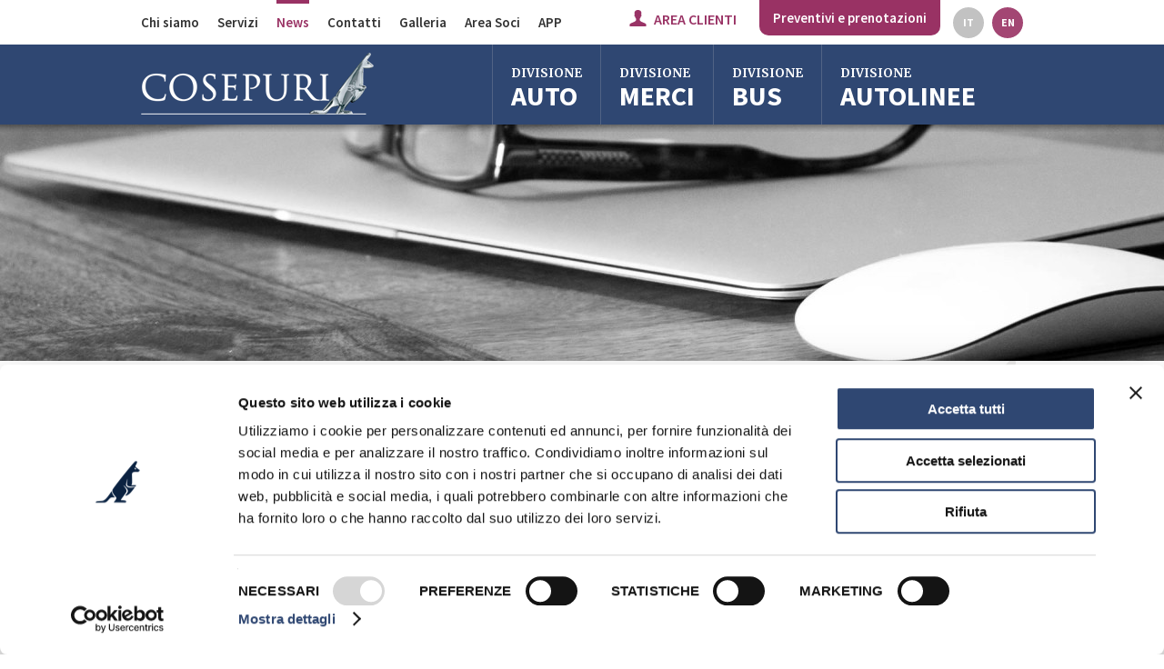

--- FILE ---
content_type: text/html; charset=UTF-8
request_url: https://www.cosepuri.it/news/convenzione-cosepuri-soci-coop/
body_size: 5949
content:
<!DOCTYPE html>
<!--[if lt IE 7 ]> <html class="ie ie6 no-js" lang="en"> <![endif]-->
<!--[if IE 7 ]>	<html class="ie ie7 no-js" lang="en"> <![endif]-->
<!--[if IE 8 ]>	<html class="ie ie8 no-js" lang="en"> <![endif]-->
<!--[if IE 9 ]>	<html class="ie ie9 no-js" lang="en"> <![endif]-->
<!--[if gt IE 9]><!--><html lang="it"><!--<![endif]-->
<head>
					
			<!-- Google Consent Mode -->
			<script data-cookieconsent="ignore">
				window.dataLayer = window.dataLayer || [];
				function gtag() {
				dataLayer.push(arguments)
				}
				gtag("consent", "default", {
				ad_storage: "denied",
				analytics_storage: "denied",
				functionality_storage: "denied",
				personalization_storage: "denied",
				security_storage: "granted",
				wait_for_update: 500
				});
				gtag("set", "ads_data_redaction", true);
			</script>
			<!-- End Google Consent Mode-->
			<!-- Google Tag Manager -->
			<script>(function(w,d,s,l,i){w[l]=w[l]||[];w[l].push({'gtm.start':
			new Date().getTime(),event:'gtm.js'});var f=d.getElementsByTagName(s)[0],
			j=d.createElement(s),dl=l!='dataLayer'?'&l='+l:'';j.async=true;j.src=
			'https://www.googletagmanager.com/gtm.js?id='+i+dl;f.parentNode.insertBefore(j,f);
			})(window,document,'script','dataLayer','GTM-5XMNC72');</script>
			<!-- End Google Tag Manager -->
			
				<script id="Cookiebot" src="https://consent.cookiebot.com/uc.js" data-cbid="aaadbc69-cb6e-46de-865b-849ea569b335" data-blockingmode="auto" data-culture="IT" type="text/javascript"></script>
		<meta charset="utf-8">
		<title>Convenzione Cosepuri riservata ai soci Coop Alleanza 3.0 - Cosepuri</title>
		<meta name="description" content="Sei socio Coop? Allora hai diritto ad uno sconto pari al 10% su tutti i nostri servizi di trasporto persone e merci.Scopri subito i vantaggi a te riservatihttps://www.e-coop.it/vantaggi-e-servizi/conv" />
						<meta property="og:title" content="Convenzione Cosepuri riservata ai soci Coop Alleanza 3.0 - Cosepuri" />
		<meta property="og:description" content="Sei socio Coop? Allora hai diritto ad uno sconto pari al 10% su tutti i nostri servizi di trasporto persone e merci.Scopri subito i vantaggi a te riservatihttps://www.e-coop.it/vantaggi-e-servizi/conv" />
				<meta property="og:image" content="https://www.cosepuri.it/files/immagini/news/2021/convenzione-coop-2021.jpg" />
						<link rel="canonical" href="https://www.cosepuri.it/news/convenzione-cosepuri-soci-coop/" />
		<meta property='og:url' content="https://www.cosepuri.it/news/convenzione-cosepuri-soci-coop/" />
				<meta property='og:site_name' content="Cosepuri" />
		<meta property='og:type' content="website" />
		<meta property='og:locale' content="it_IT" />
		<link rel="shortcut icon" href="https://www.cosepuri.it/favicon.ico" />
		<!-- Per iPad Retina -->
		<link rel="apple-touch-icon" sizes="144x144" href="https://www.cosepuri.it/apple-touch-icon-144x144.png">
		<!-- Per iPhone Retina -->
		<link rel="apple-touch-icon" sizes="114x114" href="https://www.cosepuri.it/apple-touch-icon-114x114.png">
		<!-- Per iPad -->
		<link rel="apple-touch-icon" sizes="72x72" href="https://www.cosepuri.it/apple-touch-icon-72x72.png">
		<!-- Per iPhone -->
		<link rel="apple-touch-icon" href="https://www.cosepuri.it/apple-touch-icon-57x57.png">
		<!-- Per Android -->
		<link rel="apple-touch-icon-precomposed" href="https://www.cosepuri.it/apple-touch-icon-57x57.png">
		<link rel="apple-touch-icon-precomposed" sizes="114x114" href="https://www.cosepuri.it/apple-touch-icon-114x114.png">

		<!--meta name="viewport" content="width=device-width, initial-scale=1.0"-->

		<script type="text/javascript" src="https://www.cosepuri.it/js/head.load.min.js"></script>
		<script type="text/javascript" src="//code.jquery.com/jquery-1.8.3.min.js"></script>
		
		<link rel="stylesheet" href="https://www.cosepuri.it/styles/global.css?ver=20250521" />
		
		<!-- google fonts -->
		<link href='https://fonts.googleapis.com/css?family=Source+Sans+Pro:300,300italic,400,400italic,600,600italic,700,700italic,900,900italic' rel='stylesheet' type='text/css'>
		<link href='https://fonts.googleapis.com/css?family=Cabin:400,400italic,700,700italic' rel='stylesheet' type='text/css'>
		<link href='https://fonts.googleapis.com/css?family=Merriweather:900,900italic,700,700italic' rel='stylesheet' type='text/css'>
		
		<!--[if lte IE 8]>
		<link href='https://fonts.googleapis.com/css?family=Source+Sans+Pro:300' rel='stylesheet' type='text/css'>
		<link href='https://fonts.googleapis.com/css?family=Source+Sans+Pro:300italic' rel='stylesheet' type='text/css'>
		<link href='https://fonts.googleapis.com/css?family=Source+Sans+Pro:400' rel='stylesheet' type='text/css'>
		<link href='https://fonts.googleapis.com/css?family=Source+Sans+Pro:400italic' rel='stylesheet' type='text/css'>
		<link href='https://fonts.googleapis.com/css?family=Source+Sans+Pro:600' rel='stylesheet' type='text/css'>
		<link href='https://fonts.googleapis.com/css?family=Source+Sans+Pro:600italic' rel='stylesheet' type='text/css'>
		<link href='https://fonts.googleapis.com/css?family=Source+Sans+Pro:700' rel='stylesheet' type='text/css'>
		<link href='https://fonts.googleapis.com/css?family=Source+Sans+Pro:700italic' rel='stylesheet' type='text/css'>
		<link href='https://fonts.googleapis.com/css?family=Source+Sans+Pro:900' rel='stylesheet' type='text/css'>
		<link href='https://fonts.googleapis.com/css?family=Source+Sans+Pro:900italic' rel='stylesheet' type='text/css'>
		
		<link href='https://fonts.googleapis.com/css?family=Cabin:400' rel='stylesheet' type='text/css'>
		<link href='https://fonts.googleapis.com/css?family=Cabin:400italic' rel='stylesheet' type='text/css'>
		<link href='https://fonts.googleapis.com/css?family=Cabin:700' rel='stylesheet' type='text/css'>
		<link href='https://fonts.googleapis.com/css?family=Cabin:700italic' rel='stylesheet' type='text/css'>
		
		<link href='https://fonts.googleapis.com/css?family=Merriweather:700' rel='stylesheet' type='text/css'>
		<link href='https://fonts.googleapis.com/css?family=Merriweather:700italic' rel='stylesheet' type='text/css'>
		<link href='https://fonts.googleapis.com/css?family=Merriweather:900' rel='stylesheet' type='text/css'>
		<link href='https://fonts.googleapis.com/css?family=Merriweather:900italic' rel='stylesheet' type='text/css'>
		<![endif]-->
		
		
		<div id="fb-root"></div>
		<script type="text/javascript">
		(function(d, s, id) {
		  var js, fjs = d.getElementsByTagName(s)[0];
		  if (d.getElementById(id)) return;
		  js = d.createElement(s); js.id = id;
		  js.src = "//connect.facebook.net/it_IT/all.js#xfbml=1";
		  fjs.parentNode.insertBefore(js, fjs);
		} (document, 'script', 'facebook-jssdk'));</script>
		
		
		<!--compatibilita' ie-->
		<!--[if lt IE 9]><script src="//html5shim.googlecode.com/svn/trunk/html5.js"></script><![endif]-->
			
					
			<!-- Facebook Pixel Code -->
			<script>
			!function(f,b,e,v,n,t,s)
			{if(f.fbq)return;n=f.fbq=function(){n.callMethod?
			n.callMethod.apply(n,arguments):n.queue.push(arguments)};
			if(!f._fbq)f._fbq=n;n.push=n;n.loaded=!0;n.version='2.0';
			n.queue=[];t=b.createElement(e);t.async=!0;
			t.src=v;s=b.getElementsByTagName(e)[0];
			s.parentNode.insertBefore(t,s)}(window, document,'script',
			'https://connect.facebook.net/en_US/fbevents.js');
			fbq('init', '252990612967647');
			fbq('track', 'PageView');
			</script>
			<noscript><img height="1" width="1" style="display:none"
			src="https://www.facebook.com/tr?id=252990612967647&ev=PageView&noscript=1"
			/></noscript>
			<!-- End Facebook Pixel Code -->
			
			</head>
		<body class="it news" id="convenzione-cosepuri-soci-coop">
					<!-- Google Tag Manager (noscript) -->
			<noscript><iframe src="https://www.googletagmanager.com/ns.html?id=GTM-5XMNC72"	height="0" width="0" style="display:none;visibility:hidden"></iframe></noscript>
			<!-- End Google Tag Manager (noscript) -->
						
				
		
        
<div class="extwrapper">

    <nav id="main_nav" class="clearfix" role="navigation">
    <div class="wrapper">
    	                                                                                                            				    		                                        <div class="widget widget_langSwitch "
                     >
                    <div id="langswitch">
                    <a href="/news/convenzione-cosepuri-soci-coop/" class="current first" title="it">it</a>
                <a href="/en/news/convenzione-cosepuri-soci-coop/" class=" last" title="en">en</a>
</div>
                </div>
                                                                                                                                                                            				    		                                        <div class="widget widget_menu_secondario  menu_secondario"
                     >
                            <ul class="navbar navbar_secondario">
                <li id="menu-1" class="first last  default_action"><a href="/prenota-online/" title="Preventivi e prenotazioni">Preventivi e prenotazioni</a>                <ul class="menu-bar">
                                                                                                                                                                </ul>
                	        </li>
        
            </ul>

                </div>
                                                                                                                                                                <div class="widget widget_code  widget-menu-area-clienti"
                     >
                    	    	<a title="Area Clienti" href="/user/" class="bt-area-clienti">Area Clienti</a>
	
                </div>
                                                                                                                                        				    		                                        <div class="widget widget_menu_principale "
                     >
                            <ul class="navbar navbar_principale">
                <li id="menu-1" class="first   default_action"><a href="/chi-siamo/" title="Chi siamo">Chi siamo</a>        	        </li>
        
                <li id="menu-2" class="   default_action"><a href="/servizi/" title="Servizi">Servizi</a>    <ul class="menu-bar">
<li class="first last current"><a href="/servizi/offerte/" title="Comunicazioni" class="current">Comunicazioni</a></li></ul>
        	        </li>
        
                <li id="menu-3" class="  current default_action"><a href="/news/" title="News">News</a>        	        </li>
        
                <li id="menu-4" class="   default_action"><a href="/contatti/" title="Contatti">Contatti</a>        	        </li>
        
                <li id="menu-5" class="   default_action"><a href="javascript:void(0);/" title="Galleria">Galleria</a>    <ul class="menu-bar">
<li class="first  current"><a href="/divisione-auto/il-nostro-parco-auto/" title="Divisione Auto" class="current">Divisione Auto</a></li><li class="  current"><a href="/divisione-merci/parco-veicolare/" title="Divisione Merci" class="current">Divisione Merci</a></li><li class=" last current"><a href="/divisione-bus-pullman/il-nostro-parco-veicolare/" title="Divisione Bus" class="current">Divisione Bus</a></li></ul>
        	        </li>
        
                <li id="menu-6" class="   default_action"><a href="/area-soci/" title="Area Soci">Area Soci</a>        	        </li>
        
                <li id="menu-7" class=" last  default_action"><a href="/scarica-app-cosepuri/" title="APP">APP</a>        	        </li>
        
            </ul>

                </div>
                                                            </div>
</nav>
<header id="header" >
    <div class="wrapper clearfix">
        <figure id="logo">
            <a href="/" title="Cosepuri">
                <img src="https://www.cosepuri.it/pics/logo.png" alt="Cosepuri" class="logo_screen" />
                <img src="https://www.cosepuri.it/pics/logo_print.png" alt="Cosepuri" class="logo_print" />
            </a>
        </figure>

		                                                                                                            				    		                                        <div class="widget widget_menu_divisioni "
                     >
                            <ul class="navbar navbar_divisioni">
                <li id="menu-1" class="first   default_action"><a href="/divisione-auto/" title=" Divisione  Auto"><span>Divisione</span> Auto</a>        							    <ul>
						    				<li><a href="/divisione-auto/bologna/" title="Bologna">Bologna</a></li>
			    						    				<li><a href="/divisione-auto/milano/" title="Milano">Milano</a></li>
			    						    				<li><a href="/divisione-auto/divisione/" title="Roma">Roma</a></li>
			    						    				<li><a href="/divisione-auto/divisione/" title="Firenze">Firenze</a></li>
			    						    				<li><a href="/divisione-auto/divisione/" title="Imola">Imola</a></li>
			    						    				<li><a href="/divisione-auto/divisione/" title="Ferrara">Ferrara</a></li>
			    						    				<li><a href="/divisione-auto/divisione/" title="Reggio Emilia">Reggio Emilia</a></li>
			    						    				<li><a href="/divisione-auto/divisione/" title="Centergross Bologna">Centergross Bologna</a></li>
			    					    </ul>
		        </li>
        
                <li id="menu-2" class="   default_action"><a href="/divisione-merci/" title=" Divisione  Merci"><span>Divisione</span> Merci</a>        							    <ul>
						    				<li><a href="/divisione-merci/bologna/" title="Bologna">Bologna</a></li>
			    						    				<li><a href="/divisione-merci/divisione/" title="Imola">Imola</a></li>
			    						    				<li><a href="/divisione-merci/divisione/" title="Centergross Bologna">Centergross Bologna</a></li>
			    					    </ul>
		        </li>
        
                <li id="menu-3" class="   default_action"><a href="/divisione-bus-pullman/" title=" Divisione  Bus "><span>Divisione</span> Bus </a>        							    <ul>
						    				<li><a href="/divisione-bus-pullman/bologna/" title="Bologna">Bologna</a></li>
			    						    				<li><a href="/divisione-bus-pullman/milano/" title="Milano">Milano</a></li>
			    						    				<li><a href="/divisione-bus-pullman/divisione/" title="Roma">Roma</a></li>
			    						    				<li><a href="/divisione-bus-pullman/divisione/" title="Firenze">Firenze</a></li>
			    						    				<li><a href="/divisione-bus-pullman/divisione/" title="Imola">Imola</a></li>
			    						    				<li><a href="/divisione-bus-pullman/divisione/" title="Ferrara">Ferrara</a></li>
			    						    				<li><a href="/divisione-bus-pullman/divisione/" title="Reggio Emilia">Reggio Emilia</a></li>
			    						    				<li><a href="/divisione-bus-pullman/divisione/" title="Centergross Bologna">Centergross Bologna</a></li>
			    					    </ul>
		        </li>
        
                <li id="menu-4" class=" last  default_action"><a href="/divisioni-autolinee/" title=" Divisione  Autolinee"><span>Divisione </span>Autolinee</a>        	        </li>
        
            </ul>

                </div>
                                                        
    </div> <!-- close wrapper -->
</header>

<figure class="page-image pagethumb">
        	<img src="https://www.cosepuri.it/imageserver/ox_page_image/files/immagini/news/2.5testata6.jpg" alt="Convenzione Cosepuri riservata ai soci Coop Alleanza 3.0" />
    </figure>

<header class="box-titolo-pagina">
    	<h1 class="pagetitle">News</h1>
    </header>
                                                                                                            				    		                                        <div class="widget widget_subpageMenu  menu-after-header"
                     >
                     
 
            
        
                            

                <ul class="menu-sidebar-year-list">
                                                                                <li class="first" >
                        <a href="/news/2025/" title="2025">2025</a>
                    </li>
                                                                                    <li class="" >
                        <a href="/news/2024/" title="2024">2024</a>
                    </li>
                                                                                    <li class="" >
                        <a href="/news/2023/" title="2023">2023</a>
                    </li>
                                                                                    <li class="" >
                        <a href="/news/2022/" title="2022">2022</a>
                    </li>
                                                                                    <li class="" >
                        <a href="/news/2021/" title="2021">2021</a>
                    </li>
                                                                                    <li class="" >
                        <a href="/news/2020/" title="2020">2020</a>
                    </li>
                                                                                    <li class="" >
                        <a href="/news/2019/" title="2019">2019</a>
                    </li>
                                                                                    <li class="" >
                        <a href="/news/2018/" title="2018">2018</a>
                    </li>
                                                                                    <li class="" >
                        <a href="/news/2017/" title="2017">2017</a>
                    </li>
                                                                                    <li class="" >
                        <a href="/news/2016/" title="2016">2016</a>
                    </li>
                                                                                    <li class="" >
                        <a href="/news/2015/" title="2015">2015</a>
                    </li>
                                                                                    <li class=" last" >
                        <a href="/news/2014/" title="2014">2014</a>
                    </li>
                                    </ul>
    
                </div>
                                                        	
    <section id="mainbody" class="clearfix">
		<section class="top menu-wrapper">
	        <div class="wrapper">
	        	        <section itemscope="itemscope" itemtype="https://data-vocabulary.org/Breadcrumb" id="pathbar" class="breadcrumb">
            <a href="/" itemprop="url" class="first" title="Home">
            <span itemprop="title">Home</span>
        </a>&nbsp;&raquo;&nbsp;
                                                                        <a href="/news/" itemprop="url" class="" title="News">
                        <span itemprop="title">News</span>
                    </a>&nbsp;&raquo;&nbsp;
                                                                                    Convenzione Cosepuri riservata ai soci Coop Alleanza 3.0
                                        </section>
<hr />	                                    			</div>
			
		</section>
        <section class="body_column">
            <div id="mainwrapper">
            	
                
<div class="wrapper wrapper-heading centered-div">
    <header>
                	<h5 class="data">Bologna, Febbraio 2021</h5>
            <h2 class="pagesubtitle">Convenzione Cosepuri riservata ai soci Coop Alleanza 3.0</h2>
            <hr />
            </header>
</div>
<div class="ext-wrapper-body">
	<div class="wrapper clearfix">
				<div class="centered-div">
		    <figure class="thumb-wrapper thumb-center news-image">
		        		        <img src="https://www.cosepuri.it/imageserver/ox_model_big/files/immagini/news/2021/convenzione-coop-2021.jpg" alt="Convenzione Cosepuri riservata ai soci Coop Alleanza 3.0" />
		        		    </figure>
		</div>
			    	        <section class="htmlcontent">
	            <p>Sei socio Coop? <br />Allora hai diritto ad uno sconto pari al 10% su tutti i nostri servizi di trasporto persone e merci.<br /><br />Scopri subito i vantaggi a te riservati<br /><a href="https://www.e-coop.it/vantaggi-e-servizi/convenzioni/1090/Cosepuri---Servizi-di-trasporto-persone-e-merci" target="_blank" rel="noopener">https://www.e-coop.it/vantaggi-e-servizi/convenzioni/1090/Cosepuri---Servizi-di-trasporto-persone-e-merci</a></p>
	        </section>
	    	
	    	        	        	        	    	
	    	
	    		                            	    <!--LISTPLACER-->
	</div> <!-- close wrapper div -->

		</div>		
			</div>
        </section>
    </section>

                                    <footer id="footer">
    <div class="pre-footer">
        <div class="wrapper clearfix">
                                                </div>
    </div>
    <div class="footermenu clearfix">
        <div class="wrapper clearfix">
                                                                                                                        				    		                                        <div class="widget widget_menu_footer_company "
                     >
                            <ul class="navbar navbar_footer_company">
                <li id="menu-1" class="first   default_action"><a href="/chi-siamo/" title="AZIENDA">AZIENDA</a>                <ul class="menu-bar">
                                                                    <li class="first" >
                        <a href="/chi-siamo/qualita-e-ambiente/" title="Qualità e Ambiente">Qualità e Ambiente</a>
                                            </li>
                                                                                    <li class="" >
                        <a href="/chi-siamo/certificazioni/" title="Certificazioni">Certificazioni</a>
                                            </li>
                                                                                    <li class="" >
                        <a href="/chi-siamo/team/" title="Team">Team</a>
                                            </li>
                                                                                    <li class="" >
                        <a href="/chi-siamo/le-nostre-sedi/" title="Le nostre sedi">Le nostre sedi</a>
                                            </li>
                                                                                    <li class="" >
                        <a href="/chi-siamo/membership/" title="Membership">Membership</a>
                                            </li>
                                                                                    <li class=" last" >
                        <a href="/chi-siamo/partnership/" title="Partnership">Partnership</a>
                                            </li>
                                    </ul>
                	        </li>
        
                <li id="menu-2" class="   default_action"><a href="/societa-trasparente/" title="Società Trasparente">Società Trasparente</a>        	        </li>
        
                <li id="menu-3" class="   default_action"><a href="https://www.cosepuri.it/files/documenti/societa-trasparente/controlli-e-rilievi/Attestazione_Cosepuri_05_07_2024.pdf" title="Attestazione OIV" target="_blank">Attestazione OIV</a>        	        </li>
        
                <li id="menu-4" class="   default_action"><a href="https://cosepuri.segnalazioni.net/" title="Whistleblowing" target="_blank">Whistleblowing</a>        	        </li>
        
                <li id="menu-5" class=" last  default_action"><a href="/info-e-condizioni-generali-app-web/" title="Info e Condizioni Generali App/Web">Info e Condizioni Generali App/Web</a>        	        </li>
        
            </ul>

                </div>
                                                                                                                                        				    		                                        <div class="widget widget_menu_footer_divisioni  menu-divisioni"
                     >
                            <ul class="navbar navbar_footer_divisioni">
                <li id="menu-1" class="first last  default_action"><a href="javascript:void(0);/" title="LE NOSTRE DIVISIONI">LE NOSTRE DIVISIONI</a>    <ul class="menu-bar">
<li class="first  current"><a href="/divisione-auto/" title="AUTO" class="current">AUTO</a>    <ul class="menu-bar">
<li class="first  current"><a href="/divisione-auto/divisione/i-nostri-servizi/" title="I nostri servizi" class="current">I nostri servizi</a></li><li class="  current"><a href="/divisione-auto/divisione/per-le-aziende/" title="Per le aziende" class="current">Per le aziende</a></li><li class=" last current"><a href="/divisione-auto/il-nostro-parco-auto/" title="Parco veicolare" class="current">Parco veicolare</a></li></ul>
</li><li class="  current"><a href="/divisione-merci/" title="MERCI" class="current">MERCI</a>    <ul class="menu-bar">
<li class="first  current"><a href="/divisione-merci/divisione/i-nostri-servizi/" title="I nostri servizi" class="current">I nostri servizi</a></li><li class="  current"><a href="/divisione-merci/divisione/per-le-aziende/" title="Per le aziende" class="current">Per le aziende</a></li><li class=" last current"><a href="/divisione-merci/divisione/il-nostro-parco-veicolare/" title="Parco veicolare" class="current">Parco veicolare</a></li></ul>
</li><li class="  current"><a href="/divisione-bus-pullman/" title="BUS" class="current">BUS</a>    <ul class="menu-bar">
<li class="first  current"><a href="/divisione-bus-pullman/divisione/i-nostri-servizi/" title="I nostri servizi" class="current">I nostri servizi</a></li><li class="  current"><a href="/divisione-bus-pullman/divisione/per-le-aziende/" title="Per le aziende" class="current">Per le aziende</a></li><li class=" last current"><a href="/divisione-bus-pullman/il-nostro-parco-veicolare/" title="Parco veicolare" class="current">Parco veicolare</a></li></ul>
</li><li class=" last current"><a href="/divisioni-autolinee/" title="AUTOLINEE" class="current">AUTOLINEE</a>    <ul class="menu-bar">
<li class="first  current"><a href="/divisioni-autolinee/i-nostri-servizi/" title="I nostri servizi" class="current">I nostri servizi</a></li><li class=" last current"><a href="javascript:void(0);/" title="Parco veicolare" class="current">Parco veicolare</a></li></ul>
</li></ul>
        	        </li>
        
            </ul>

                </div>
                                                                    <div class="widget seguici">
	            <ul class="navbar">
	            	<li>SEGUICI
	            		<ul class="clearfix">
	            			<li><a href="https://www.facebook.com/cosepuri" class="fb" target="_blank" title="Seguici su Facebook"></a></li>
	            			<li><a href="https://www.linkedin.com/company/cosepuri/" class="in" target="_blank" title="Seguici su Linkedin"></a></li>
							<!--li><a href="https://twitter.com/CosepuriBologna" class="tw" target="_blank" title="Seguici su Twitter"></a></li-->
							<li><a href="https://www.instagram.com/cosepuri_official/" class="ins" target="_blank" title="Seguici su Instagram"></a></li>
							<!--<li><a href="#" class="yt" target="_blank"></a></li>-->
							<li class="logo"><a href="https://www.regione.emilia-romagna.it/" target="_blank" title="Visita il portale della Regione Emilia Romagna"></a></li>
	            		</ul>
	            	</li>
	            </ul>
	    	</div>
        </div>
    </div>
    <div class="footercontent">
        <div class="wrapper clearfix">
            <aside class="dsign hidden-phone">
                                    <p>un progetto <a href="http://www.lostudio.it" target="_blank" rel="noopener"><span style="text-decoration: underline;">LOStudio</span></a></p>
<p><strong><a href="https://www.cosepuri.it/mappa-sito/">Mappa del sito</a><br /></strong><strong><a href="https://www.cosepuri.it/privacy/">Privacy</a></strong>&nbsp; <strong>&nbsp;&nbsp;&nbsp;&nbsp;&nbsp;&nbsp; <br /><a href="https://www.cosepuri.it/informazioni-legali/">Informazioni legali</a></strong><br /><strong><a target="_blank" href="https://www.cosepuri.it/cookie-policy/" rel="noopener">Cookies policy</a></strong></p>
                            </aside>
                            <p><b>Cosepuri Soc. Coop. p. A.</b> - Via Augusto Pollastri, 8 - 40138 Bologna BO - Italy<br />C.F.: 00470300377 - P.IVA: IT00470300377 - SDI: USAL8PV<br />Tel. DIVISIONE AUTO + 39 051 51 90 90 - Tel.&nbsp; DIVISIONE BUS: + 39 051 51 70 70 - Tel.&nbsp; DIVISIONE MERCI: + 39 051 51 80 80<br />E-mail DIVISIONE AUTO: <a href="/cdn-cgi/l/email-protection#73111c1c181a1d1433101c00160306011a5d1a07"><span class="__cf_email__" data-cfemail="c8aaa7a7a3a1a6af88aba7bbadb8bdbaa1e6a1bc">[email&#160;protected]</span></a> - E-mail DIVISIONE BUS: <a href="/cdn-cgi/l/email-protection#56353925332623243f34232516353925332623243f783f22"><span class="__cf_email__" data-cfemail="beddd1cddbcecbccd7dccbcdfeddd1cddbcecbccd790d7ca">[email&#160;protected]</span></a> - E-mail DIVISIONE MERCI: <a href="/cdn-cgi/l/email-protection#482b273b2d383d3a21252d3a2b21082b273b2d383d3a2166213c"><span class="__cf_email__" data-cfemail="bbd8d4c8decbcec9d2d6dec9d8d2fbd8d4c8decbcec9d295d2cf">[email&#160;protected]</span></a><br />Tel Amministrazione: +39 051 6029999 - Fax: +39 051 6330940<br />E-mail Amministrazione: <a href="/cdn-cgi/l/email-protection#d4b7bba7b1a4a1a6bd94b7bba7b1a4a1a6bdfabda0" class="footer"><span class="__cf_email__" data-cfemail="62010d11071217100b22010d11071217100b4c0b16">[email&#160;protected]</span></a> - PEC: <a href="/cdn-cgi/l/email-protection#debfb3b3b7b0b7adaaacbfa4b7b1b0bb9eaebbbdf0bdb1adbbaeabacb7f0b7aa" class="footer"><span class="__cf_email__" data-cfemail="8cede1e1e5e2e5fff8feedf6e5e3e2e9ccfce9efa2efe3ffe9fcf9fee5a2e5f8">[email&#160;protected]</span></a><br />Iscritta al Registro delle Imprese n.00470300377 c/o CCIAA di Bologna dal 19/02/1996 - Capitale sociale variabile</p>
                    </div>
    </div>
</footer>
</div> <!-- close extwrapper div -->       
        		
        <script data-cfasync="false" src="/cdn-cgi/scripts/5c5dd728/cloudflare-static/email-decode.min.js"></script><script type="text/javascript">
            var lang = 'it';
            var baseUrl = '/news/convenzione-cosepuri-soci-coop';
            var languageRoot = '/';
            var baseRoot = 'https://www.cosepuri.it/';
            head.load([
                        "//cdnjs.cloudflare.com/ajax/libs/modernizr/2.6.2/modernizr.min.js",
                    "//netdna.bootstrapcdn.com/bootstrap/3.1.1/js/bootstrap.min.js",
					                    "//cdnjs.cloudflare.com/ajax/libs/jplayer/2.5.4/jquery.jplayer.min.js",
                    "//cdnjs.cloudflare.com/ajax/libs/fancybox/2.1.5/jquery.fancybox.min.css",
                    "//cdnjs.cloudflare.com/ajax/libs/fancybox/2.1.5/jquery.fancybox.min.js",
                    "//cdnjs.cloudflare.com/ajax/libs/fancybox/2.1.5/jquery.fancybox.pack.js",
                    "https://www.cosepuri.it/js/jquery.aw-check.js", "https://www.cosepuri.it/js/functions.js"
                        ]);</script>
        
    </body>
</html>

--- FILE ---
content_type: text/css;charset=UTF-8
request_url: https://www.cosepuri.it/styles/global.css?ver=20250521
body_size: 25271
content:
/* @package OxCMS_Base */
/* @package OxCMS_Base */

/* @import url("fonts/stylesheet.css"); */

/*	HTML5 Reset :: style.css
-------------------------------------------------------------------------------*/

html, body, body div, span, object, iframe, h1, h2, h3, h4, h5, h6, p, blockquote, pre, abbr, address, cite, code, del, dfn, em, img, ins, kbd, q, samp, small, strong, sub, sup, var, b, i, dl, dt, dd, ol, ul, li, fieldset, form, label, legend, table, caption, tbody, tfoot, thead, tr, th, td, article, aside, figure, footer, header, hgroup, menu, nav, section, time, mark, audio, video {
    margin: 0;
    padding: 0;
    border: 0;
    outline: 0;
    font-size: 100%;
    vertical-align: top;
    background: transparent;
}

article, aside, figure, footer, header, hgroup, nav, section { display: block;}

/* Responsive images and other embedded objects
   Note: keeping IMG here will cause problems if you're using foreground images as sprites.
   If this default setting for images is causing issues, you might want to replace it with a .responsive class instead. */
/* img,object,embed { max-width: 100%;}  */
/* force a vertical scrollbar to prevent a jumpy page
html { overflow-y: scroll;}*/
/* we use a lot of ULs that aren't bulleted.
    don't forget to restore the bullets within content. */
img { vertical-align: top;}

ul { list-style: none;}

blockquote, q { quotes: none;}

blockquote:before,
blockquote:after,
q:before,
q:after { content: ''; content: none;}

a { margin: 0; padding: 0; font-size: 100%; vertical-align: baseline; background: transparent; text-decoration: none;}

del { text-decoration: line-through;}

abbr[title], dfn[title] { border-bottom: 1px dotted #000; cursor: help;}

/* tables still need cellspacing="0" in the markup */
table { border-collapse: collapse; border-spacing: 0;}
th { font-weight: bold; vertical-align: bottom;}
td { font-weight: normal; vertical-align: top;}

hr { display: block; height: 1px; border: 0; border-top: 1px solid #ccc; margin: 1em 0; padding: 0;}

input, select { vertical-align: middle;}

pre {
    white-space: pre; /* CSS2 */
    white-space: pre-wrap; /* CSS 2.1 */
    white-space: pre-line; /* CSS 3 (and 2.1 as well, actually) */
    word-wrap: break-word; /* IE */
    background: none repeat scroll 0 0 #EEEEEE;
    border: 1px solid #CCCCCC;
    border-radius: 10px 10px 10px 10px;
    font-size: 13px;
    margin-bottom: 20px;
    padding: 5px 10px;
    white-space: pre-line;
    word-wrap: break-word;
}

input[type="radio"] { vertical-align: text-bottom;}
input[type="checkbox"] { vertical-align: middle;}
.ie6 input { vertical-align: text-bottom;}

select, input, textarea { font: 99% sans-serif;}

table { font-size: inherit; font-size: 100%;}

/* Accessible focus treatment
    people.opera.com/patrickl/experiments/keyboard/test */
a:hover, a:active { outline: none;}

small { font-size: 85%;}

strong, th { font-weight: bold;}

td, td img { vertical-align: top;}

/* Make sure sup and sub don't screw with your line-heights
    gist.github.com/413930 */
sub, sup { font-size: 100%; line-height: 0; position: relative;}
sup { top: 0.5em;}
sub { bottom: 0.25em;}

/* standardize any monospaced elements */
pre, code, kbd, samp { font-family: monospace, sans-serif;}

/* hand cursor on clickable elements */
.clickable,
label,
input[type=button],
input[type=submit],
button { cursor: pointer;}

/* Webkit browsers add a 2px margin outside the chrome of form elements */
button, input, select, textarea { margin: 0;}

/* make buttons play nice in IE */
button { width: auto; overflow: visible;}

/* scale images in IE7 more attractively */
.ie7 img { -ms-interpolation-mode: bicubic;}

/* prevent BG image flicker upon hover */
.ie6 html { filter: expression(document.execCommand("BackgroundImageCache", false, true));}

/* let's clear some floats */
.clearfix:before, .clearfix:after { content: "\0020"; display: block; height: 0; overflow: hidden; }
.clearfix:after { clear: both; }
.clearfix { zoom: 1; }


@media print {
    /* @package OxCMS_Base */

/*	HTML5 RESET
-------------------------------------------------------------------------------*/

html, body, body div, span, object, iframe, h1, h2, h3, h4, h5, h6, p, blockquote, pre, abbr, address, cite, code, del, dfn, em, img, ins, kbd, q, samp, small, strong, sub, sup, var, b, i, dl, dt, dd, ol, ul, li, fieldset, form, label, legend, table, caption, tbody, tfoot, thead, tr, th, td, article, aside, figure, footer, header, hgroup, menu, nav, section, time, mark, audio, video {
    margin: 0;
    padding: 0;
    border: 0;
    outline: 0;
    font-size: 100%;
    vertical-align: top;
    background: transparent;
}

article, aside, figure, footer, header, hgroup, nav, section { display: block;}


/* BASE
--------------------------------------------------------------------------------------------- */
body { font-size: 10pt;
       line-height: 12pt;
       font-family: Helvetica, Arial, sans-serif;
       font-weight: normal;
       letter-spacing: 1mm;
}

a { color: #4C4C4C; text-decoration: none;}

/* SNIPPETS
--------------------------------------------------------------------------------------------- */

.corpo { overflow: hidden; padding: 3px; }
.left { float: left; }
.right { float: right; }
.block { display: block; }
.clear { clear: both; }
.square { border-radius: 0px !important; }
.box { font-size: 14px; padding: 10px; margin-bottom: 20px; background: #F7F7F7; }
.htmlcontent .box p { margin-bottom: 0; }
.half-box { width: 480px; -webkit-box-sizing: border-box; -moz-box-sizing: border-box; box-sizing: border-box; float:left; position: relative; margin-right: 20px; }
.half-box.last { margin-right: 0; }

.link-semplice { font-size: 14px; text-decoration: underline;}

.wrapper-bt { margin: 15px 0 0;}
.wrapper-bt:after { visibility: hidden; display: block; font-size: 0; content: " "; clear: both; height: 0; }
.wrapper-bt.center { text-align: center; }

.readmore { font-weight: 700; font-size: 10px; text-transform: uppercase; color: #403F3F;}

/*** Clearfix ***/
.clearfix:after { visibility: hidden; display: block; font-size: 0; content: " "; clear: both; height: 0; }
* html .clearfix             { zoom: 1; } /* IE6 */
*:first-child+html .clearfix { zoom: 1; } /* IE7 */


/* DA NASCONDERE
--------------------------------------------------------------------------------------------- */
.navbar,
#home_slide,
.socialshare,
.attachment.docs,
.attachment.audio,
.attachment.video,
#langswitch,
nav,
.wrapper select,
.logo_screen,
.page_slide_wrapper,
.sidebar { display: none; }

/* DA MOSTRARE
--------------------------------------------------------------------------------------------- */
/* dichiarazione dell'url dei link
@media print {
    .htmlcontent a[href]:after {
        content: "(" attr(href) ")";
    }
}
*/

.logo_print { display: inherit;}

#header #logo { margin: 0 0 20px 0; }


/* STRUTTURA GENERALE
--------------------------------------------------------------------------------------------- */
.wrapper { width: 960px; text-align: left; margin: 0 auto; padding: auto 10px; position: relative; }
.extwrapper { margin: 0 auto; overflow-x: hidden;}


/* EVIDENZE HOME
--------------------------------------------------------------------------------------------- */

/* TOP
--------------------------------------------------------------------------------------------- */
/* Immagine di pagina */
.page-image img { max-width: 100%; margin-bottom: 30px;}

/* LISTE
--------------------------------------------------------------------------------------------- */

/*  ALLEGATI
--------------------------------------------------------------------- */

/*  FOOTER
-----------------------------------------------------------------------------------------------*/


#dsign {
    font-size: 11px;
    margin: 10px auto 40px;
    text-align: right;
}}
/* @package OxCMS_Base */

/* INDICE ----------------------------
            = HTML AREA
            = ALLEGATI
            = SOCIAL
            = TOOLBAR
            = MODAL
            = GLIPHICONS


/*  HTML AREA
--------------------------------------------------------------------- */

.htmlcontent { margin: 0 0 20px;}
.htmlcontent a { text-decoration: none; outline: none;}
.htmlcontent a:hover { text-decoration: none;}
.htmlcontent strong { font-weight: 700;}
.htmlcontent em { font-style: italic;}
.htmlcontent em strong,
.htmlcontent strong em { font-style: italic; font-weight: 700;}
.htmlcontent p { margin-bottom: 10px;}
.htmlcontent address, .htmlcontent blockquote {	margin-bottom: 1.5em; padding: 0 1em; border-left: solid 3px #993264; font-size: 19px; line-height: 1.1em; font-style: italic;}
.htmlcontent h1, .htmlcontent h2, .htmlcontent h3, .htmlcontent h4, .htmlcontent h5, .htmlcontent h6 { margin-bottom: 10px;}
.htmlcontent ul { margin: 20px 0; padding: 0; }
.htmlcontent ul li { list-style-type: none; padding-left: 15px; position: relative;}
.htmlcontent ul li:before { content: ""; position: absolute; left: 0; top: 13px; width: 4px; height: 4px; margin-top: -2px; background: #993264; }
.htmlcontent ul ul,
.htmlcontent ul ul li {	list-style-type: circle; list-style-position: outside; }
.htmlcontent ol { padding: 0 0 20px 0; } 
.htmlcontent ol,
.htmlcontent ol li { list-style-type: decimal !important;list-style-position: inside; }
.htmlcontent p img { vertical-align: middle;}
.htmlcontent hr { margin: 25px 0;}

.htmlcontent .style1 { line-height: 16px; font-size: 32px;}
.htmlcontent .style2 { line-height: 16px; font-size: 30px;}
.htmlcontent .style3 { line-height: 16px; font-size: 28px;}
.htmlcontent .style4 { line-height: 19px; font-size: 26px;}
.htmlcontent .style5 { line-height: 20px; font-size: 24px;}
.htmlcontent .style6 { line-height: 22px; font-size: 22px;}
.htmlcontent .style7 { line-height: 22px; font-size: 20px;}
.htmlcontent .style8 { line-height: 22px; font-size: 18px;}

.htmlcontent table { background: transparent; border-collapse: separate; border-spacing: 4px; font-size: 12px; width: 100%; margin: 12px 0 24px;}
.htmlcontent table tr th,
.htmlcontent table tr td { background: #fff; border: 1px solid #ccc; padding: 12px; line-height: 1.3em;}
.htmlcontent table tr:nth-child(odd) td { background: #F0F0F0;}
.htmlcontent table tr th { font-size: 16px; font-weight: bold; color: #000; }
.htmlcontent table tr:hover td { background: #D8E6F2;}


/* TABLES
---------------------------------------------------------------------------------------------------------------- */

 table {  max-width: 100%; border-collapse: collapse;border-spacing: 0; background-color: transparent;}
.table { width: 100%; margin-bottom: 18px;}
.table th,
.table td {  padding: 8px; text-align: left; vertical-align: top; border-top: 1px solid #dddddd;}
.table th {  font-weight: bold;}
.table thead th { vertical-align: bottom;}
.table colgroup + thead tr:first-child th,
.table colgroup + thead tr:first-child td,
.table thead:first-child tr:first-child th,
.table thead:first-child tr:first-child td { border-top: 0;}
.table tbody + tbody { border-top: 2px solid #dddddd;}


/*  ALLEGATI
--------------------------------------------------------------------- */

.doctitle { font-size: 23px; line-height: 1.4em; font-weight: 300; color: #2D4672; margin: 0 0 20px; position: relative;}
.doctitle:after { content: ""; position: absolute; left: 0; top: 50%; height: 0; width: 100%; border-bottom: 1px solid #CBCBCB; z-index: 1;}
.doctitle span { position: relative; z-index: 5; top: 5px; background: #fff; padding: 0 20px 0 30px; background: #ffffff url(../pics/sprite-icons.png) no-repeat left -204px; line-height: 1em;}

h4.doctitle { font-size: 18px; font-style: italic; text-transform: none; clear: both;}
h4.doctitle span { padding-left: 0; background-image: none;}
h4.doctitle:after { border-bottom-color: #D2D7E0;}



.raggruppamento { font-size: 20px; line-height: .9em; color: #333333; font-weight: 400; margin: 20px 0; padding-bottom: 15px; border-bottom: 5px solid #9A3264; text-transform: uppercase;}

/*.twocol header.doctitle span { background-color: #F2F2F2;}
.area-soci header.doctitle span { background-color: #F2F2F2;}*/

.attach_column header.doctitle { text-align: center;}
.attach_column header.doctitle span { padding: 0 10px;}

.attachments { padding: 30px 0;}
.news .attachments { padding: 10px 0;}
.attachment { padding: 1px 0 40px;}
.attach_column .attachment { margin: 20px 0 0;}

.imagewrapper a { text-align: center; display: block; margin: 0;}
.imagewrapper a:hover { text-decoration: none;}
.imagewrapper figure img { vertical-align: top; margin: 0; padding: 0;}
.imagewrapper figcaption { font-size: 12px; line-height: 1em; margin: 5px 0 0; color: #666; max-width: 100%; height: 23px; overflow: hidden; }

.images .abstract,
.photogallery .abstract { font-size: 16px; color: #666666;}

/* Allegati: immagini */
.images .singledocument { margin-left: -10px; text-align: center;}
.images .singledocument figure { position: relative; overflow: hidden; }
.images .singledocument figure figcaption { position: absolute; left: 0; bottom: -100px; background: #000000; background: rgba(0,0,0,.5); padding: 15px; width: 100%; -webkit-box-sizing: border-box; -moz-box-sizing: border-box; box-sizing: border-box; color: #ffffff; height: auto;
                                            -webkit-transition: all .3s ease-in-out;
                                            -moz-transition: all .3s ease-in-out;
                                            -ms-transition: all .3s ease-in-out;
                                            -o-transition: all .3s ease-in-out;
                                            transition: all .3s ease-in-out;
}
.images .imagewrapper:hover figure figcaption { bottom: 0;}
.images .imagewrapper { float: left; text-align: center; margin: 0 0 10px 11px; overflow: hidden; width: 235px; height: 130px;}

.attach_column .images .singledocument { margin-left: 0;}
.attach_column .images .imagewrapper { margin: 0 auto; display: inline-block; float: none; margin: 0 auto 10px; max-width: 100%;}

/* Allegati: photogallery */
.photogallery .imagewrapper { float: left; text-align: center; margin: 0 5px 5px 0; padding: 7px; border: 1px solid #EDEDED; margin: 0 8px 8px 0;}
.photogallery .imagewrapper.last { margin-right: 0;}
.photogallery .imagewrapper figure {
    -webkit-transition: all .3s ease-in-out;
    -moz-transition: all .3s ease-in-out;
    -ms-transition: all .3s ease-in-out;
    -o-transition: all .3s ease-in-out;
    transition: all .3s ease-in-out;}
.photogallery .imagewrapper img { max-width: 100%;}

.photogallery .image_carousel { padding: 15px 0; position: relative; height: 137px;}
.photogallery .image_carousel .carousel-arrow { position: absolute; top: 50%; width: 50px; height: 50px; margin-top: -25px; background: transparent no-repeat center; cursor: pointer;}
.photogallery .image_carousel .carousel-arrow.prev { left: 0; background-image: url(../pics/prev.png);}
.photogallery .image_carousel .carousel-arrow.next { right: 0; background-image: url(../pics/next.png);}
.photogallery .image_carousel .caroufredsel_wrapper { width: 625px; height: 130px;}
.photogallery .image_carousel .imagewrapper { margin: 0; width: 200px;}

.attach_column .photogallery { margin-left: -5px;}
.attach_column .photogallery .imagewrapper { float: left; text-align: center; margin: 0 0 5px 5px; }
.attach_column .photogallery .imagewrapper.last { margin-right: 0; }
.attach_column .photogallery .imagewrapper a { background: #ffffff; border: 5px solid #fff; box-shadow: 0 0 3px #999999;}
.attach_column .photogallery .imagewrapper a,
.attach_column .photogallery .imagewrapper a img { position: relative;}
.attach_column .photogallery .imagewrapper img { max-width: 100%;}

/* Allegati: doc */
.attachment.docs { padding-bottom: 0;}
.docs .singledocument { margin-bottom: 10px; padding-bottom: 10px; border-bottom: 1px solid #CBCBCB; width: 295px;}
.docs .singledocument.last { border: none; margin-bottom: 0; padding-bottom: 0;}
.docs .singledocument header { margin-bottom: 4px; margin: 0; margin-bottom: 10px;}
.docs .singledocument a { font-weight: 700; display: block; font-size: 15px;}
.docs .singledocument .doc_info { margin: 0; color: #333333; font-size: 14px; line-height: 1.1em; position: relative;}
.docs .singledocument .doc_abstract { color: #968B8C; font-size: 14px; line-height: 1.1em; margin: 0; padding: 0 0 0 45px;}


/* Allegati: doc - colonna principale (sidebar) */
.attach_column .docs { padding: 12px 15px; border: 1px solid #CCCCCC;}
.attach_column .docs header { padding: 0; background: none;}
.attach_column .docs .doctitle { background: none; color: #666666; margin: 0 0 13px 0;}
.attach_column .docs .singledocument a { font-size: 13px; background: url(../pics/icons/ico_piu_p.png) no-repeat left center; padding-left: 20px;}
.attach_column .docs .doc_info { padding-left: 0;}
.attach_column .docs .doc_abstract { padding: 5px 10px; background: #F4F4F4; color: #999;}
.attach_column .docs .doc_abstract p { margin: 0;}

/* Allegati: video */
.attachment.video .singledocument { margin-bottom: 24px; padding-bottom: 24px; }
.attachment.video .video_abstract { margin: .5em 0; width: 50%; float: left; }
.attachment.video .video-container { float: right; position: relative; overflow: hidden;}

/* Responsività per i video */
.attachment.video .videopopuplink img { height: auto !important;}
.attachment.video video.videoinline { width: 100% !important; height: auto !important;}
.attachment.video .singledocument { max-width: 100%;}

.attachment.video .play { position: absolute; left: 50%; top: 50%;}
.sidebar .attachment.video .play { margin-left: -25px; margin-top: -25px; background: url(../pics/play-small.png) no-repeat center; width: 51px; height: 51px;}
.body_column .attachment.video .play { margin-left: -41px; margin-top: -41px; background: url(../pics/play-big.png) no-repeat center; width: 83px; height: 83px;}

.video-container-inline { position: relative; overflow: hidden;}
.video-container-inline iframe,
.video-container-inline object,
.video-container-inline embed { position: absolute; top: 0; left: 0; width: 100%; height: 100%; }

/* Allegati: Slideshow */
#home_slide { width: 100%; height: 346px; position: relative;}
.home_slide_wrapper #home_slide img { width: 100%; height: auto;}
#page_slide { width: 100%; height: 250px; position: relative; margin-bottom: 12px;}
.page_slide_wrapper #page_slide img { width: 100%; height: auto;}

/* Allegati: Embed */
.embed .singledocument { margin-bottom: 24px; }
.embed iframe { width: 100%;}


/* Allegati: loghi */
.loghi { margin: 1em 0; padding-bottom: 1em; text-align: center; }
.loghi .imagewrapper { text-align: center; margin: 10px auto; display: inline;  }
.loghi .imagewrapper figcaption { font-size: 13px; line-height: 1em; margin: 10px 0; clear: both; position: relative; top: 10px; width: 95%; margin: 0; }
.loghi .imagewrapper img { border: 1px solid #fff; padding: 2px; margin: 0 10px 0;}
.loghi .imagewrapper a:hover { text-decoration: none;}



/*  TOOLBAR
--------------------------------------------------------------------------------------------- */
body.preview,
body.preview-active { padding-top: 40px;}

aside#preview_mode_bar a { -moz-transition: none; -o-transition: none; -webkit-transition: none; -ms-transition: none; transition: none; }
aside#preview_mode_bar { background: #fff; color: #999; position: fixed; top: 0; left: 0; right: 0; z-index: 1000; text-align: left; vertical-align: middle; font-family: Arial, Helvetica, sans-serif; box-shadow: 0 0 2px #666666; }
aside#preview_mode_bar.closed { top: -37px; }
aside#preview_mode_bar ul { margin-left: 40px;}
aside#preview_mode_bar ul li { display: inline-block; font-size: 12px; padding: 3px 12px 6px; height: 25px; overflow: hidden;
                               background: url(../pics/oxcms/toolbar_separator.png) bottom right no-repeat; }
aside#preview_mode_bar ul li.last { background: none;  float: right;}
aside#preview_mode_bar ul li a { text-decoration: none; line-height: 2.3em}
aside#preview_mode_bar ul li img { vertical-align: top;}
aside#preview_mode_bar.active { color: #fff;background: #A6C415;
                                background: -moz-linear-gradient(top,  #a6c415 0%, #7a9700 100%);
                                background: -webkit-gradient(linear, left top, left bottom, color-stop(0%,#a6c415), color-stop(100%,#7a9700));
                                background: -webkit-linear-gradient(top,  #a6c415 0%,#7a9700 100%);
                                background: -o-linear-gradient(top,  #a6c415 0%,#7a9700 100%);
                                background: -ms-linear-gradient(top,  #a6c415 0%,#7a9700 100%);
                                background: linear-gradient(top,  #a6c415 0%,#7a9700 100%);
                                filter: progid:DXImageTransform.Microsoft.gradient( startColorstr='#a6c415', endColorstr='#7a9700',GradientType=0 );}

aside#preview_mode_bar.active a { color: #fff; opacity: .9; text-shadow: 1px 1px 0 #777;}

/*  logo   */
aside#preview_mode_bar ul li a.toolbar_logo { float: left; width: 72px; height: 25px; background: url("../pics/oxcms/toolbar_logo.png") left bottom;}
aside#preview_mode_bar.active ul li a.toolbar_logo  { background-position: left top;}
aside#preview_mode_bar ul li a.toolbar_logo:hover  { background-position: right bottom;}
aside#preview_mode_bar.active ul li a.toolbar_logo:hover  { background-position: right top;}

/* attiva preview */
aside#preview_mode_bar span.eye { background-image: url("../pics/oxcms/toolbar_eye.png"); background-position: left top;  background-repeat: no-repeat; cursor: pointer; display: inline-block; height: 13px; margin: 8px 6px 0 0; overflow: hidden; width: 20px;}
aside#preview_mode_bar.active span.eye  { background-position: left bottom;}

/* chiudi preview */
aside#preview_mode_bar .closepreview { background-image: url("../pics/oxcms/toolbar_close.png"); background-position: right top;  background-repeat: no-repeat; cursor: pointer; float: right; height: 18px; margin: 5px  0 0 0; overflow: hidden; width: auto; padding-right: 22px; vertical-align: top; padding-top: 0; line-height: 16px; text-decoration: none; }
aside#preview_mode_bar .closepreview span { display: none;}
aside#preview_mode_bar .closepreview:hover  { background-position: right bottom;}
aside#preview_mode_bar .closepreview:hover span { display: inline;}



aside#preview_mode_bar .toggler { position: absolute; bottom: -20px; right: 20px; height: 20px; background: #fff; padding: 0 10px 2px;
                                  box-shadow: 0 1px 1px #ccc;	font-size: 11px;}
aside#preview_mode_bar.active .toggler { background: #7a9700; color: #fff;}

/* @package OxCMS_Base */
/*  MODAL
--------------------------------------------------------------------------------------------- */

.modal {
    position: absolute;
    top: 10%;
    left: 50%;
    z-index: 1050;
    width: 90%;
    margin-left: -45.2%;
    background-color: #ffffff;
    border: 1px solid #999;
    border: 1px solid rgba(0, 0, 0, 0.3);
    *border: 1px solid #999;
    -webkit-border-radius: 6px;
    -moz-border-radius: 6px;
    border-radius: 6px;
    outline: none;
    -webkit-box-shadow: 0 3px 7px rgba(0, 0, 0, 0.3);
    -moz-box-shadow: 0 3px 7px rgba(0, 0, 0, 0.3);
    box-shadow: 0 3px 7px rgba(0, 0, 0, 0.3);
    -webkit-background-clip: padding-box;
    -moz-background-clip: padding-box;
    background-clip: padding-box;
}

.modal-header,
.modal-footer { margin: 0; text-align: center; padding: 15px 20px;}
.modal-body { padding:0; margin: 20px; color: #333333; height: auto; width: auto; text-align: left; overflow-x: inherit; overflow-y: inherit;  position: relative;}
.modal-body label { color: #333333; float: none; width: 100%; display: block; text-align: left; clear: both;}
.modal-body .formelements { float: left; position: relative; padding: 0;}
.modal-body .formelements .charcounter { position: absolute; font-size: 12px; border: 1px solid #999999; border-left: none; padding: 6px 10px; border-radius: 0 6px 6px 0; right: -51px; bottom: 10px; background: #F5F5F5;}
.modal-body select { width: 100%;  -webkit-box-sizing: border-box; -moz-box-sizing: border-box; box-sizing: border-box;}

.fieldtip { clear: both; font-size: 14px; line-height: 1em; margin-left: 0; padding-left: 30px; display: block; position: relative;}
.fieldtip img { margin-right: 10px; position: absolute; left: 0; top: 0; height: auto;}

.modal-header {
    border-bottom:2px solid #eee;
    position: relative;

}

.modal-header .close {
    background: url("../pics/mobile/remove.png") no-repeat scroll 0 0 transparent; background-size: contain;
    border: medium none;
    height: 20px;
    margin-top: 2px;
    position: absolute;
    right: 10px;
    top: 20px;
    width: 20px;
}

.modal-header h3 {
    line-height: 30px;
    margin: 0;
    color: #AD1C1D;
    text-transform: uppercase;
}

.modal-form {
    margin-bottom: 0;
}

.modal-footer {
    padding: 14px 15px 15px;
    margin-bottom: 0;
    text-align: center;
    background-color: #f5f5f5;
    border-top: 1px solid #ddd;
    -webkit-border-radius: 0 0 6px 6px;
    -moz-border-radius: 0 0 6px 6px;
    border-radius: 0 0 6px 6px;
    *zoom: 1;
    -webkit-box-shadow: inset 0 1px 0 #ffffff;
    -moz-box-shadow: inset 0 1px 0 #ffffff;
    box-shadow: inset 0 1px 0 #ffffff;
    clear: both;
}
.modal-footer .button { margin: 0 5px; float: none; display: inline-block;  }

.fade {
    opacity: 0; visibility: hidden;
    -webkit-transition: all 0.3s linear;
    -moz-transition: all 0.3s linear;
    -o-transition: all 0.3s linear;
    transition: all 0.3s linear;
}


.fade.in { opacity: 1; visibility: inherit;}


.modal-backdrop {
    position: fixed;
    top: 0;
    right: 0;
    bottom: 0;
    left: 0;
    z-index: 1040;
    background-color: #ffffff;
}

.modal-backdrop.fade {
    opacity: 0;
}

.modal-backdrop,
.modal-backdrop.fade.in {
    opacity: 0.8;
    filter: alpha(opacity=80);
}


/* Popover (Preferiti) */
.popover {
    position: absolute;
    top: 0;
    left: 0;
    z-index: 1010;
    display: none;
    max-width: 276px;
    padding: 1px;
    text-align: left;
    white-space: normal;
    background-color: #fff;
    border: 1px solid #ccc;
    border: 1px solid rgba(0, 0, 0, 0.2);
    border-radius: 6px;
    -webkit-box-shadow: 0 5px 10px rgba(0, 0, 0, 0.2);
    box-shadow: 0 5px 10px rgba(0, 0, 0, 0.2);
    background-clip: padding-box;
}
.popover.top {
    margin-top: -10px;
}
.popover.right {
    margin-left: 10px;
}
.popover.bottom {
    margin-top: 10px;
}
.popover.left {
    margin-left: -10px;
}
.popover-title {
    padding: 8px 14px;
    margin: 0;
    font-size: 14px;
    font-weight: normal;
    line-height: 18px;
    background-color: #f7f7f7;
    border-bottom: 1px solid #ebebeb;
    border-radius: 5px 5px 0 0;
}
.popover-content {
    padding: 12px 14px 18px;
}
.popover .arrow, .popover .arrow:after {
    position: absolute;
    display: block;
    width: 0;
    height: 0;
    border-color: transparent;
    border-style: solid;
}
.popover .arrow {
    border-width: 11px;
}
.popover .arrow:after {
    border-width: 10px;
    content: ""}
.popover.top .arrow {
    bottom: -11px;
    left: 50%;
    margin-left: -11px;
    border-top-color: #999;
    border-top-color: rgba(0, 0, 0, 0.25);
    border-bottom-width: 0;
}
.popover.top .arrow:after {
    bottom: 1px;
    margin-left: -10px;
    border-top-color: #fff;
    border-bottom-width: 0;
    content: " "}
.popover.right .arrow {
    top: 50%;
    left: -11px;
    margin-top: -11px;
    border-right-color: #999;
    border-right-color: rgba(0, 0, 0, 0.25);
    border-left-width: 0;
}
.popover.right .arrow:after {
    bottom: -10px;
    left: 1px;
    border-right-color: #fff;
    border-left-width: 0;
    content: " "}
.popover.bottom .arrow {
    top: -11px;
    left: 50%;
    margin-left: -11px;
    border-bottom-color: #999;
    border-bottom-color: rgba(0, 0, 0, 0.25);
    border-top-width: 0;
}
.popover.bottom .arrow:after {
    top: 1px;
    margin-left: -10px;
    border-bottom-color: #fff;
    border-top-width: 0;
    content: " "}
.popover.left .arrow {
    top: 50%;
    right: -11px;
    margin-top: -11px;
    border-left-color: #999;
    border-left-color: rgba(0, 0, 0, 0.25);
    border-right-width: 0;
}
.popover.left .arrow:after {
    right: 1px;
    bottom: -10px;
    border-left-color: #fff;
    border-right-width: 0;
    content: " "}

.clearfix:before, .clearfix:after {
    display: table;
    content: " "}
.clearfix:after {
    clear: both;
}

/* === Buttons */

.dropdown {
    position: relative;
}
.dropdown-toggle {
    *margin-bottom: -3px;
}
.dropdown-toggle:active,
.open .dropdown-toggle {
    outline: 0;
}
.caret {
    display: inline-block;
    width: 0;
    height: 0;
    vertical-align: top;
    border-left: 4px solid transparent;
    border-right: 4px solid transparent;
    border-top: 4px solid #000000;
    opacity: 0.3;
    filter: alpha(opacity=30);
    content: "";
}
.dropdown .caret {
    margin-top: 8px;
    margin-left: 2px;
}
.dropdown:hover .caret,
.open.dropdown .caret {
    opacity: 1;
    filter: alpha(opacity=100);
}
.dropdown-menu { overflow: hidden;
                 position: absolute;
                 top: 100%;
                 left: 0;
                 z-index: 1000;
                 float: left;
                 display: none;
                 min-width: 160px;
                 padding: 0;
                 margin: 0;
                 list-style: none;
                 background-color: #ffffff;
                 border-color: #ccc;
                 border-color: rgba(0, 0, 0, 0.2);
                 border-style: solid;
                 border-width: 1px;
                 -webkit-border-radius: 0 0 5px 5px;
                 -moz-border-radius: 0 0 5px 5px;
                 border-radius: 0 0 5px 5px;
                 -webkit-box-shadow: 0 5px 10px rgba(0, 0, 0, 0.2);
                 -moz-box-shadow: 0 5px 10px rgba(0, 0, 0, 0.2);
                 box-shadow: 0 5px 10px rgba(0, 0, 0, 0.2);
                 -webkit-background-clip: padding-box;
                 -moz-background-clip: padding;
                 background-clip: padding-box;
                 *border-right-width: 2px;
                 *border-bottom-width: 2px;
}
.dropdown-menu.pull-right {
    right: 0;
    left: auto;
}
.dropdown-menu .divider {
    height: 1px;
    margin: 8px 1px;
    overflow: hidden;
    background-color: #e5e5e5;
    border-bottom: 1px solid #ffffff;
    *width: 100%;
    *margin: -5px 0 5px;
}
.dropdown-menu .content { margin: 5px 15px;}
.dropdown-menu a {
    display: block;
    padding: 10px 15px;
    clear: both;
    font-weight: normal;
    line-height: 18px;
    color: #333333;
    white-space: nowrap;
}
.dropdown-menu a.manage { border-bottom: 1px solid #cccccc;}
.dropdown-menu a.button { margin: 10px 0 0; color: #ffffff;}
.dropdown-menu li > a:hover,
.dropdown-menu .active > a,
.dropdown-menu .active > a:hover {
    color: #ffffff;
    text-decoration: none;
    background-color: #227E9D;
}
.dropdown.open {
    *z-index: 1000;
}
.dropdown.open .dropdown-toggle {
    color: #ffffff;
    background: #ccc;
    background: rgba(0, 0, 0, 0.3);
}
.dropdown.open .dropdown-menu {
    display: block;
}
.pull-right .dropdown-menu {
    left: auto;
    right: 0;
}
.dropup .caret,
.navbar-fixed-bottom .dropdown .caret {
    border-top: 0;
    border-bottom: 4px solid #000000;
    content: "\2191";
}
.dropup .dropdown-menu,
.navbar-fixed-bottom .dropdown .dropdown-menu {
    top: auto;
    bottom: 100%;
    margin-bottom: 1px;
}

.collapse {
    -webkit-transition: height 0.35s ease;
    -moz-transition: height 0.35s ease;
    -ms-transition: height 0.35s ease;
    -o-transition: height 0.35s ease;
    transition: height 0.35s ease;
    position: relative;
    overflow: hidden;
    height: 0;
}
.collapse.in {
    height: auto;
}
.close {
    float: right;
    font-size: 20px;
    font-weight: bold;
    line-height: 18px;
    color: #000000;
    text-shadow: 0 1px 0 #ffffff;
    opacity: 0.2;
    filter: alpha(opacity=20);
}
.close:hover {
    color: #000000;
    text-decoration: none;
    opacity: 0.4;
    filter: alpha(opacity=40);
    cursor: pointer;
}


/* ACCORDION (aggiornato 02/2014)
--------------------------------------------------------------------------------------------- */
.panel-group { margin: 30px 0; overflow: hidden; }
.panel { margin-bottom: 6px;}
.panel-heading { width: 280px;}
.panel-heading h4.panel-title  { font-size: 16px; line-height: 1em; font-weight: 700; text-shadow: 0 0 2px rgba(0,0,0,.5); margin: 0;}
.panel-heading h4.panel-title a { color: #ffffff; display: block; padding: 10px 40px 10px 12px; background: #999999 url(../pics/icona-toggle-close.png) no-repeat right top;}
.panel-heading h4.panel-title a.collapsed { padding-right: 39px; background-color: #005493; background-image: url(../pics/icona-toggle-open.png);}

.panel-collapse { height: auto; border: 1px solid #D6D6D6; padding: 15px 20px; font-size: 14px; line-height: 1.1em; overflow: hidden;
-webkit-transition: all .3s ease-in-out;
-moz-transition: all .3s ease-in-out;
-ms-transition: all .3s ease-in-out;
-o-transition: all .3s ease-in-out;
transition: all .3s ease-in-out;
}
.panel-collapse.collapse { height: 0; opacity: 0; padding-top: 0; padding-bottom: 0; border: none;}
.collapse {
    position: relative;
    height: 0;
    overflow: hidden;
    -webkit-transition: height 0.35s ease;
    -moz-transition: height 0.35s ease;
    -o-transition: height 0.35s ease;
    transition: height 0.35s ease;
}

.collapse.in { height: auto; }


/* @package OxCMS_Base */

/*** RESET FORM
---------------------------------------------------------------------------------------------------------------------------------------**/
form { margin: 20px 0; max-width: 700px;}

form .htmlcontent { margin-bottom: 40px; }

form .columns { margin-bottom: 50px;}
form h3 { text-align: center; font-size: 19px; font-weight: 400;}

button,
input,
select,
textarea { font-family: inherit; font-size: inherit; line-height: inherit; margin: 0; font-size: 100%; vertical-align: middle; }

button,
input { *overflow: visible; line-height: normal; }

button::-moz-focus-inner,
input::-moz-focus-inner { padding: 0; border: 0; }

textarea { overflow: auto; vertical-align: top; }
textarea.form-control { height: auto; }

button,
html input[type="button"],
input[type="reset"],
input[type="submit"] { cursor: pointer; width: auto; }

button[disabled], html input[disabled] { cursor: default; }

input[type="checkbox"], input[type="radio"] { box-sizing: border-box; padding: 0; float: left; margin: 0 10px 0 0;}
input[type="search"] { -webkit-appearance: textfield;-moz-box-sizing: content-box;-webkit-box-sizing: content-box;box-sizing: content-box;}
input[type="search"]::-webkit-search-cancel-button, input[type="search"]::-webkit-search-decoration { -webkit-appearance: none;}

button::-moz-focus-inner, input::-moz-focus-inner { border: 0; padding: 0;}

fieldset { padding: 0; margin: 20px 0; border: 0; }

legend { display: block !important; width: 100%; padding: 0 0 10px; margin-bottom: 20px !important; font-size: 19px; text-transform: uppercase; line-height: inherit; color: #333333; border: 0; border-bottom: 1px solid #D6D6D6; }

input[type="search"] { -webkit-box-sizing: border-box; -moz-box-sizing: border-box; box-sizing: border-box; }
input[type="file"] { display: block; }

select[multiple],
select[size] { height: auto; }
select optgroup { font-size: inherit; font-style: inherit; font-family: inherit; }

input[type="file"]:focus,
input[type="radio"]:focus,
input[type="checkbox"]:focus { outline: thin dotted; outline: 5px auto -webkit-focus-ring-color; outline-offset: -2px; }
input[type="number"]::-webkit-outer-spin-button,
input[type="number"]::-webkit-inner-spin-button { height: auto; }



/*** FORM STANDARD (label sopra all'input)

         FORM CONTROL:  All textual <input>, <textarea>, and <select> elements with .form-control are set to width: 100%; by default
---------------------------------------------------------------------------------------------------------------------------------------**/
.formfield { margin-bottom: 10px; }
.formfield textarea { float: left;}
span.errorstring { margin-left: 160px; font-size: 10px;}

/* input - select - textarea */
input[type="text"],
input[type="password"],
input[type="email"],
select,
textarea,
.textonly,
.overflow { font-weight: 400; font-size: 13px; line-height: 1.3em; color: #656565; text-shadow: 0 1px 1px #ffffff; padding: 9px 12px; border: 1px solid #2E4672; border-radius: 4px; -webkit-box-shadow: inset 0 1px 1px rgba(0, 0, 0, 0.075); box-shadow: inset 0 1px 1px rgba(0, 0, 0, 0.075); background: #F9F9F9; width: 320px; -moz-box-sizing: border-box; -webkit-box-sizing: border-box; box-sizing: border-box; }

.textonly { min-height: 100px; max-height: 150px; overflow-y: auto; margin-bottom: 10px; width: 100%; line-height: 1.3em;}

/* label */
label { text-align: left; display: block; margin-bottom: 5px; font-weight: 700; text-transform: uppercase; font-size: 13px; line-height: 1em; color: #333333; }
label.label-big,
.form-horizontal label.label-big { color: #2C4672; font-weight: 900; font-size: 18px; text-transform: uppercase; width: auto; text-align: left; margin: 0; overflow: hidden;}

/* select */
select { height: 38px; position: relative;}
select option,
select optgroup { padding: 4px 10px;}
select:after { content: ""; display: inline-block; width: 26px; height: 26px; background: url(../pics/bg-select.png) no-repeat right top; right: 0; top: 0; position: absolute; z-index: 100;}

/* textarea */
textarea { overflow: auto;vertical-align: top;}

.form-standard label { float: none; display: block; margin: 0 0 10px 0;}

.form-control { display: block; width: 100%; vertical-align: middle; background-color: #ffffff; background-image: none;  -webkit-transition: border-color ease-in-out .15s, box-shadow ease-in-out .15s; transition: border-color ease-in-out .15s, box-shadow ease-in-out .15s; }

.form-control:focus { border-color: #66afe9; outline: 0; -webkit-box-shadow: inset 0 1px 1px rgba(0,0,0,.075), 0 0 8px rgba(102, 175, 233, 0.6); box-shadow: inset 0 1px 1px rgba(0,0,0,.075), 0 0 8px rgba(102, 175, 233, 0.6); }

.form-group { margin-bottom: 15px; } /* Form group: wrap labels and controls */

.eye-show-pass img {
	opacity: .4;
    width: 30px;
    padding-top: 3px;
}

.eye-show-pass.hide-pass img {
	opacity: .2;
}


/*** FORM WITHOUT LABEL
---------------------------------------------------------------------------------------------------------------------------------------**/
.no-label label { display: none;}
.ie .no-label label { display: inherit;}

/* placeholder */
::-webkit-input-placeholder { display: block; margin-bottom: 5px; font-weight: 600; font-size: 12px; color: #333333; text-shadow: 0 1px 1px #ffffff;}
::-moz-placeholder { display: block; margin-bottom: 5px; font-weight: 600; font-size: 12px; color: #333333; text-shadow: 0 1px 1px #ffffff;} /* firefox 19+ */
:-ms-input-placeholder { display: block; margin-bottom: 5px; font-weight: 600; font-size: 12px; color: #333333; text-shadow: 0 1px 1px #ffffff;} /* ie */
input:-moz-placeholder { display: block; margin-bottom: 5px; font-weight: 600; font-size: 12px; color: #333333; text-shadow: 0 1px 1px #ffffff;}


/*** FORM ORIZONTAL (label di fianco all'input)
---------------------------------------------------------------------------------------------------------------------------------------**/
.form-horizontal .formfield { display: table; width: 100%; -moz-box-sizing: border-box; -webkit-box-sizing: border-box; box-sizing: border-box;}
.form-horizontal label { width: 190px; padding: 0 10px 0 0; text-align: right; float: left; vertical-align: middle;}
.form-horizontal .formelements { float: left;  overflow: hidden; padding: 1px;}
.form-horizontal .formelements.no-float { float: none;}

.form-horizontal .radio-inline label { float: left; width: auto; }

.form-horizontal .form-actions { margin-left: 200px;}

/*** FORM - COLONNA LATERALE
---------------------------------------------------------------------------------------------------------------------------------------**/
.attach_column .form-horizontal label { float: none; display: block; text-align: left; margin: 0 0 10px 0;}
.attach_column .form-horizontal input,
.attach_column .form-horizontal textarea,
.attach_column .form-horizontal select,
.attach_column .form-horizontal .uneditable-input,
.attach_column .form-horizontal .overflow { width: 100%; -moz-box-sizing: border-box; -webkit-box-sizing: border-box; box-sizing: border-box; }
.attach_column .form-horizontal input[type="submit"],
.attach_column .form-horizontal input[type="button"] { width: auto; margin: 0 auto;}


/*** REQUIRED LABEL
---------------------------------------------------------------------------------------------------------------------------------------**/
.required label { font-weight: bold;}
.required label:after { content: "*"; margin-left: 4px;}


/*** FORM SIZE - big - medium - small
---------------------------------------------------------------------------------------------------------------------------------------**/
.form-big { width: 100%}
.form-medium { width: 280px;}
.form-small { width: 200px;}

.input-xsmall { width: 70px !important;}
.input-small { width: 110px !important;}
.input-medium { width: 210px !important;}
.input-large { width: 295px !important;}


/*** FORM CUSTOM
---------------------------------------------------------------------------------------------------------------------------------------**/
.centered-div form { margin: 20px auto 0;}
#af_component_Passwd .formelements.controls { margin-bottom: 10px;}
.form-horizontal .formfield.privacy-policy-input { float: left; margin-right: 20px; display: inherit; width: auto;}
.field-info { font-size: 14px; font-style: italic; color: #666666;}
.form-actions { margin-top: 25px;}

.form-inline label,
.form-inline.form-horizontal label { margin-top: 10px;}
.form-inline .formfield,
.form-horizontal .form-inline .formfield { float: left; display: block; margin-right: 12px; width: auto;}


#af_component_EmailReferente,
#af_component_OraPartenza, 
#af_component_OraFineServizio { margin-bottom: 50px;}

fieldset.margin-left { margin-left: 245px;}
form fieldset.margin-left .doctitle { margin-left: -245px; text-align: left; color: #666666;}
form fieldset.margin-left h4.doctitle { margin: 15px 0;}
form .doctitle { font-size: 19px; }
form .doctitle-big:after { border-bottom: 1px solid #2E4672; top: 20px;}
form .mappa { float: left; clear: both; margin-top: 20px;}
form .mappa .gm-style { display: block; height: 250px; width: 560px;}
.form-inline.box-blue { padding: 20px; margin: 20px 0; text-align: center;}
.form-inline.box-blue .formfield { float: none; display: inline-block;}

.online-reservation form .htmlcontent.note-prenota-online { margin-bottom: 40px;}

form h5 label { font-weight: 400; font-size: 17px; text-transform: none; font-weight: 300;}

#af_component_DataPrenotazione, #af_component_DataServiziDa, #af_component_DataServiziA { position: relative;}
#af_component_DataPrenotazione input, #af_component_DataServiziDa input, #af_component_DataServiziA input { padding-right: 35px;}
#af_component_DataPrenotazione .calendar-icon, #af_component_DataServiziDa .calendar-icon, #af_component_DataServiziA .calendar-icon { position: absolute; right: 0; top: 0; background: url(../pics/ico-cal.jpg) no-repeat center; width: 36px; height: 33px;pointer-events: none;}
.ie8 #af_component_DataPrenotazione .calendar-icon,.ie8 #af_component_DataServiziDa .calendar-icon,.ie8 #af_component_DataServiziA .calendar-icon { display: none;}

.prenota-online form,
.online-reservation form { max-width: inherit; margin-top: 0; }
.consenso { font-size: 12px; line-height: 1em; color: #000000;}
.prenota-online form .consenso, .online-reservation form .consenso { margin-bottom: 20px;}

.messaggio-lost-password { margin-bottom: 30px;}

.titolo-form { margin-bottom: 40px;}

#form-registration { margin-top: 0;}

.select-punti-notevoli { clear: both; width: 417px !important; background: #2F4772; color: #ffffff; text-shadow: none; margin-bottom: 20px; padding: 5px 10px; height: 30px;}

.select-punti-notevoli option { background: #f9f9f9; color: #656565; }
.select-punti-notevoli optgroup { background: #f9f9f9; color: #656565; }
.select-punti-notevoli optgroup option { background: #f9f9f9; color: #656565; }

.radio_group_form_component .formfield { float: left; width: auto; display: inline-block;}
.radio_group_form_component .formfield label { width: auto;}
.radio_group_form_component .formfield label:after { display: none;}


/** BUTTONS
---------------------------------------------------------------------------------------------------------------------------------------**/
a.button,
.button,
button,
input[type="button"],
input[type="reset"],
input[type="submit"] { padding: 8px 16px; display: inline-block; border: none; border-radius: 3px; background: #993264; color: #ffffff; font-size: 16px; font-weight: 700; line-height: 1em; width: auto; text-align: center; position: relative; z-index: 80; text-decoration: none; height: auto; vertical-align: middle;}
a.button:hover { text-decoration: none;}


.ie8 a.button,
.ie8 .button,
.ie8 button,
.ie8 input[type="button"],
.ie8 input[type="reset"],
.ie8 input[type="submit"] { font-size: 15px;}


a.button:hover,
button:hover,
input[type="button"]:hover,
input[type="reset"]:hover,
input[type="submit"]:hover { text-decoration: none; color: #ffffff;}


a.button:focus,
button:focus,
input[type="button"]:active,
input[type="reset"]:active,
input[type="submit"]:active { box-shadow: 0 4px 7px -2px rgba(0, 0, 0, 0.3) inset;}


input[type="file"]:focus,
input[type="radio"]:focus,
input[type="checkbox"]:focus,
select:focus { -webkit-box-shadow: none; -moz-box-shadow: none; box-shadow: none; outline: thin dotted #333; outline: 5px auto -webkit-focus-ring-color; outline-offset: -2px; }

a.button.white,
.button.white,
button.white,
input[type="button"].white,
input[type="reset"].white,
input[type="submit"].white  { background: #ffffff; border: 1px solid #993264; color: #993264; font-size: 14px; font-weight: 300; text-transform: uppercase;}

a.button.pink,
.button.pink,
button.pink,
input[type="button"].pink,
input[type="reset"].pink,
input[type="submit"].pink { background: #983264; border: 1px solid #C58CA8;}

a.button.blue,
.button.blue,
button.blue,
input[type="button"].blue,
input[type="reset"].blue,
input[type="submit"].blue { background: #2F4772; }

a.button.margin-top,
.button.margin-top,
button.margin-top,
input[type="button"].margin-top,
input[type="reset"].margin-top,
input[type="submit"].margin-top { margin-top: 10px;}

a.button.medium,
.button.medium,
button.medium,
input[type="button"].medium,
input[type="reset"].medium,
input[type="submit"].medium { width: 160px;}

a.button.big,
.button.big,
button.big,
input[type="button"].big,
input[type="reset"].big,
input[type="submit"].big { width: 200px;}

a.button.xxl,
.button.xxl,
button.xxl,
input[type="button"].xxl,
input[type="reset"].xxl,
input[type="submit"].xxl { width: 400px;}


a.button.full,
.button.full,
button.full,
input[type="button"].full,
input[type="reset"].full,
input[type="submit"].full  { width: 100%; -moz-box-sizing: border-box; -webkit-box-sizing: border-box; -ms-box-sizing: border-box; box-sizing: border-box;}

/** RADIO E CHECKBOX
---------------------------------------------------------------------------------------------------------------------------------------**/

.radio,
.checkbox { display: block; min-height: 20px; margin-top: 10px; margin-bottom: 10px; padding-left: 20px; vertical-align: middle; }

.radio label,
.checkbox label { display: inline; margin-bottom: 0; font-weight: normal; cursor: pointer; }

.radio input[type="radio"],
.radio-inline input[type="radio"],
.checkbox input[type="checkbox"],
.checkbox-inline input[type="checkbox"] { float: left; margin-left: -20px; }

.radio + .radio,
.checkbox + .checkbox { margin-top: -5px; }

.radio-inline,
.checkbox-inline { display: inline-block; padding-left: 21px; margin-bottom: 0; vertical-align: middle; font-weight: normal; cursor: pointer; }

.radio-inline + .radio-inline,
.checkbox-inline + .checkbox-inline { margin-top: 0; margin-left: 10px; }


/*** FIELDTIP
---------------------------------------------------------------------------------------------------------------------------------------**/
.fieldtip { font-size: 10px; margin: 10px 0; }
.fieldtip img { margin-right: 5px; vertical-align: middle;}


/*** VALIDAZIONE
---------------------------------------------------------------------------------------------------------------------------------------**/

form .invalid input[type="text"],
form .invalid textarea { background: #ffffff url(../pics/icon_no.png) no-repeat 98% center; border: 1px solid #C52825;}
form .invalid select { border: 1px solid #C52825;}
form .invalid label { color: #BC4226;}

form .valid input[type="text"],
form .valid textarea { background: #ffffff url(../pics/icon_yes.png) no-repeat 98% center;}

form .invalid textarea,
form .valid textarea { background-position: 98% 90%;}


/*** MESSAGGI - OK - KO
---------------------------------------------------------------------------------------------------------------------------------------**/

.mess { padding-left: 40px; margin: 10px 0; background-position: 10px center; background-repeat: no-repeat; line-height: 1.1em;}
.mess-ok { background-image: url(../pics/icon_yes.png);}
.mess-ko { background-image: url(../pics/icon_no.png);}


/** DISABLED
---------------------------------------------------------------------------------------------------------------------------------------**/

input[type="radio"][disabled],
input[type="checkbox"][disabled],
.radio[disabled],
.radio-inline[disabled],
.checkbox[disabled],
.checkbox-inline[disabled],
fieldset[disabled] input[type="radio"],
fieldset[disabled] input[type="checkbox"],
fieldset[disabled] .radio,
fieldset[disabled] .radio-inline,
fieldset[disabled] .checkbox,
fieldset[disabled] .checkbox-inline { cursor: not-allowed; }

.form-control[disabled],
.form-control[readonly],
fieldset[disabled] .form-control { cursor: not-allowed; background-color: #eeeeee; }

a.button.disabled,
.button.disabled,
button.disabled,
input[type="button"].disabled,
input[type="reset"].disabled,
input[type="submit"].disabled { opacity: .6; filter:alpha(opacity=60); cursor: default;}


/*** ALERT
---------------------------------------------------------------------------------------------------------------------------------------**/

.alert,
.errormessage,
.error,
.error_container,
.DSP_AUTH_FORGOT_ERRORMESSAGE,
.formerror { padding: 8px 35px 8px 14px; margin: 10px 0; display: block; text-shadow: 0 1px 0 rgba(255, 255, 255, 0.5); background-color: #fcf8e3; border: 1px solid #fbeed5; -webkit-border-radius: 4px; -moz-border-radius: 4px; border-radius: 4px; color: #c09853; font-size: 14px; line-height: 1.3em; font-weight: bold;}

.alert-heading { color: inherit; }
.alert .close { position: relative; top: -2px; right: -21px; line-height: 18px; }
.alert-success { background-color: #dff0d8; border-color: #d6e9c6; color: #468847; }
.alert-danger,
.alert-error,
.errormessage,
.error,
.error_container,
.DSP_AUTH_FORGOT_ERRORMESSAGE,
.formerror  { background-color: #f2dede; border-color: #eed3d7; color: #b94a48; }
.DSP_AUTH_FORGOT_ERRORMESSAGE { text-align: center;}
.alert-info { background-color: #d9edf7; border-color: #bce8f1; color: #3a87ad;}

.error_container,
.errorstring { display: none !important; }

/** ALERT (bootstrap da provare)
---------------------------------------------------------------------------------------------------------------------------------------**/
/* warning */
.has-warning .help-block,
.has-warning .control-label,
.has-warning .radio,
.has-warning .checkbox,
.has-warning .radio-inline,
.has-warning .checkbox-inline { color: #8a6d3b; }
.has-warning .form-control { border-color: #8a6d3b; -webkit-box-shadow: inset 0 1px 1px rgba(0, 0, 0, 0.075); box-shadow: inset 0 1px 1px rgba(0, 0, 0, 0.075); }
.has-warning .form-control:focus { border-color: #66512c; -webkit-box-shadow: inset 0 1px 1px rgba(0, 0, 0, 0.075), 0 0 6px #c0a16b; box-shadow: inset 0 1px 1px rgba(0, 0, 0, 0.075), 0 0 6px #c0a16b; }
.has-warning .input-group-addon { color: #8a6d3b; border-color: #8a6d3b; background-color: #fcf8e3; }

/* error */
.has-error .help-block,
.has-error .control-label,
.has-error .radio,
.has-error .checkbox,
.has-error .radio-inline,
.has-error .checkbox-inline { color: #a94442; }
.has-error .form-control { border-color: #a94442; -webkit-box-shadow: inset 0 1px 1px rgba(0, 0, 0, 0.075); box-shadow: inset 0 1px 1px rgba(0, 0, 0, 0.075); }
.has-error .form-control:focus { border-color: #843534; -webkit-box-shadow: inset 0 1px 1px rgba(0, 0, 0, 0.075), 0 0 6px #ce8483; box-shadow: inset 0 1px 1px rgba(0, 0, 0, 0.075), 0 0 6px #ce8483; }
.has-error .input-group-addon { color: #a94442; border-color: #a94442; background-color: #f2dede; }

/* success */
.has-success .help-block,
.has-success .control-label,
.has-success .radio,
.has-success .checkbox,
.has-success .radio-inline,
.has-success .checkbox-inline { color: #3c763d; }
.has-success .form-control { border-color: #3c763d; -webkit-box-shadow: inset 0 1px 1px rgba(0, 0, 0, 0.075); box-shadow: inset 0 1px 1px rgba(0, 0, 0, 0.075); }
.has-success .form-control:focus { border-color: #2b542c; -webkit-box-shadow: inset 0 1px 1px rgba(0, 0, 0, 0.075), 0 0 6px #67b168; box-shadow: inset 0 1px 1px rgba(0, 0, 0, 0.075), 0 0 6px #67b168; }
.has-success .input-group-addon { color: #3c763d; border-color: #3c763d; background-color: #dff0d8; }
.form-control-static { margin-bottom: 0; }




/* @package OxCMS_Base */

body {
    font-size: 16px;
    line-height: 1.5em;
    font-family: 'Source Sans Pro', Helvetica, Arial, sans-serif;
    font-weight: 300;
    height: 100%;
    text-align: center;
    color: #333333;
    background: #FFFFFF;
    min-width: 1024px;
}

a { color: #9A3264;
    -webkit-transition: all .3s ease-in-out;
    -moz-transition: all .3s ease-in-out;
    -ms-transition: all .3s ease-in-out;
    -o-transition: all .3s ease-in-out;
    transition: all .3s ease-in-out; 
}
a:hover { color: #333333; text-decoration: none; }

::selection { background: #788FA5; color: #fff; }
::-moz-selection { background: #788FA5; color: #fff; }


/*** CLEARFIX
---------------------------------------------------------------------------------------------------------------------------------------**/

.clearfix:after { visibility: hidden; display: block; font-size: 0; content: " "; clear: both; height: 0; }
* html .clearfix             { zoom: 1;  } /* IE6 */
*:first-child+html .clearfix { zoom: 1;  } /* IE7 */


/*** HEADINGS
---------------------------------------------------------------------------------------------------------------------------------------**/

h1, h2, h3, h4, h5, h6 { margin-bottom: 15px; line-height: 1em; }

h1, .h1 { font-size: 29px; margin-bottom: 20px; font-weight: 700; }
h2, .h2 { font-size: 25px; color: #2D4672; font-weight: 300; margin-bottom: 20px; }
h3, .h3 { font-size: 22px; font-weight: 300; }
h4, .h4 { font-size: 21px; font-weight: 700; margin: 0; }
h5, .h5 { font-size: 17px; font-weight: 300; }
h6, .h6 { font-size: 15px; font-weight: 700; }

.data { font-size: 17px; font-style: italic; color: #2D4672; margin-bottom: 15px;}

.box-titolo-pagina { text-align: center;}

h1.pagetitle { color: #2E4672; font-size: 60px; line-height: 1.1em; font-weight: 300; text-transform: uppercase; background: url(../pics/bg-canguro-small.png) no-repeat right bottom; max-width: 970px; margin: 0 auto; padding: 30px 0 35px;}

.pagesubtitle { font-size: 34px; color: #2D4672; font-weight: 300; line-height: 1em; margin-bottom: 0; padding: 10px 0;}
.titolo-con-bordo { border-bottom: 1px solid #CBCBCB; padding-bottom: 10px;}
.titolo-con-bordo-divisioni { padding-bottom: 25px;}

.wrapper-heading { text-align: center; padding: 0;}
.wrapper-heading h5.data { margin: 0;}

.white-wrapper { background: #ffffff;}

.bg-grigio { background: #FAFAFA; }


/*** SNIPPETS
---------------------------------------------------------------------------------------------------------------------------------------**/

.overflow { min-height: 100px; max-height: 150px; overflow-y: auto; padding: 10px; font-size: 13px; line-height: 1.2em; margin: 10px 0 25px; width: auto; border: 1px solid #BEBEBE;}
.corpo { overflow: hidden; padding: 3px; }
.left { float: left; }
.right { float: right; }
.block { display: block; }
.clear { clear: both; }
.square { border-radius: 0px !important; }
.red { color: #82234E;}
.barrato-small { display: inline-block; position: relative; padding: 0 15px; margin: 15px 0; font-size: 15px; font-weight: 600; font-style: italic;}
.barrato-small:before { content: ""; position: absolute; left: 100%; top: 50%; width: 100%; border-top: 1px solid #d6d6d6;}
.barrato-small:after { content: ""; position: absolute; right: 100%; top: 50%; width: 100%; border-top: 1px solid #d6d6d6;}

.box { border-width: 5px 0; border-style: solid; border-color: #9A3264; padding: 15px 0; margin: 20px 0;}
.box p { margin-bottom: 5px; font-size-adjust: 16px; }
.box p:last-child { margin-bottom: 0;}

.label { font-style: italic; font-weight: 300;}
.value { font-weight: 900;}

.valido { color: #92B81F;}
.nonvalido { color: #AC1E1F;}

.half-box { -webkit-box-sizing: border-box; -moz-box-sizing: border-box; box-sizing: border-box; float:left; position: relative; width: 50%;}
.half-box.first { width: 45%; padding-right: 24px; border-right: 1px solid #6E7F9D;}
.half-box.last { width: 55%; padding-left: 24px; }
.table { display: table; width: 100%; margin: 0;}
.table .cell { display: table-cell;}
.table .cell.bt-cell { vertical-align: inherit;}

.box-red { background: #82234E; }
.box-blue { background: #2F4772; }
.box-red h1,
.box-red h2,
.box-red h3,
.box-red h4,
.box-red h5,
.box-red h6,
.box-red p,
.box-red a,
.box-red label,
.box-red .htmlcontent,
.box-blue h1,
.box-blue h2,
.box-blue h3,
.box-blue h4,
.box-blue h5,
.box-blue h6,
.box-blue p,
.box-blue a,
.box-blue label,
.box-blue .htmlcontent  { color: #ffffff;}

.link-semplice { font-size: 14px; text-decoration: underline;}
.link-tel { color: #ffffff;}
.link-tel:hover { color: #993264;}

.align-middle { vertical-align: middle;}
.button .glyphicon { position: relative; top: -2px;}
.button .glyphicon-right { padding-left: 5px;}
.button .glyphicon-left { padding-right: 5px;}

.wrapper-bt { margin: 10px 0;}
.wrapper-bt:after { visibility: hidden; display: block; font-size: 0; content: " "; clear: both; height: 0; }
.wrapper-bt.center { text-align: center; }

hr { background: url(../pics/hr.png) no-repeat center; height: 12px; border: 0; margin: 10px 0; clear: both;}

.white-wrapper.allegati { margin: 30px 0 0;}

.row { padding: 25px 0;}
.row-gradient { 
background: rgb(238,238,238);
background: -moz-linear-gradient(top,  rgba(234, 234, 234,1) 0%, rgba(255,255,255,1) 28%);
background: -webkit-gradient(linear, left top, left bottom, color-stop(0%,rgba(234, 234, 234,1)), color-stop(28%,rgba(255,255,255,1)));
background: -webkit-linear-gradient(top,  rgba(234, 234, 234,1) 0%,rgba(255,255,255,1) 28%);
background: -o-linear-gradient(top,  rgba(234, 234, 234,1) 0%,rgba(255,255,255,1) 28%);
background: -ms-linear-gradient(top,  rgba(234, 234, 234,1) 0%,rgba(255,255,255,1) 28%);
background: linear-gradient(to bottom,  rgba(234, 234, 234,1) 0%,rgba(255,255,255,1) 28%);
}

.widget-prefooter { background: rgb(234,234,234);
background: -moz-linear-gradient(top,  rgba(234,234,234,1) 0%, rgba(252,252,252,1) 100%);
background: -webkit-gradient(linear, left top, left bottom, color-stop(0%,rgba(234,234,234,1)), color-stop(100%,rgba(252,252,252,1)));
background: -webkit-linear-gradient(top,  rgba(234,234,234,1) 0%,rgba(252,252,252,1) 100%);
background: -o-linear-gradient(top,  rgba(234,234,234,1) 0%,rgba(252,252,252,1) 100%);
background: -ms-linear-gradient(top,  rgba(234,234,234,1) 0%,rgba(252,252,252,1) 100%);
background: linear-gradient(to bottom,  rgba(234,234,234,1) 0%,rgba(252,252,252,1) 100%);
filter: progid:DXImageTransform.Microsoft.gradient( startColorstr='#eaeaea', endColorstr='#fcfcfc',GradientType=0 );
}

.gradiente-grigio {
background: #EDEDED;
background: -moz-linear-gradient(top,  #FFFFFF 0%, #EDEDED 100%);
background: -webkit-gradient(linear, left top, left bottom, color-stop(0%,#FFFFFF), color-stop(100%,#EDEDED));
background: -webkit-linear-gradient(top,  #FFFFFF 0%,#EDEDED 100%);
background: -o-linear-gradient(top,  #FFFFFF 0%,#EDEDED 100%);
background: -ms-linear-gradient(top,  #FFFFFF 0%,#EDEDED 100%);
background: linear-gradient(to bottom,  #FFFFFF 0%,#EDEDED 100%);
}

.bg-gray { background: #f8f8f8; }

.widget_html,
.widget_code { font-size: 14px; line-height: 1.5em; }

.widget_code .widget-title,
.widget_html .widget-title { font-size: 21px; font-weight: 700; margin: 0 0 10px;}
.widget_html .widget-title,
.widget_code .widget-title,
.widget_html h6,
.widget_code h6  { color: #2D4672;}

.widget_html h6,
.widget_code h6 { font-weight: 700; font-size: 29px; margin-bottom: 10px;}

.widget_code input[type="text"], 
.widget_code input[type="password"], 
.widget_code input[type="email"], 
.widget_code select, 
.widget_code textarea, 
.widget_code .textonly { max-width: 100%; -webkit-box-sizing: border-box; -moz-box-sizing: border-box; -ms-box-sizing: border-box; box-sizing: border-box;}

.widget-facebook { float: left; margin-right: 40px;}
.widget-facebook .fb_iframe_widget { border: 1px solid #E8E8E8; background: #ffffff; border-radius: 5px; padding: 10px;}
.widget-body .widget:last-of-type { overflow: hidden;}
.widget-body .widget:last-of-type iframe { width: 100% !important;}

.widget-prefooter .widget { width: 269px; float: left; padding-right: 40px; margin-right: 40px; border-right: 1px solid #E6E6E6; }
.widget-prefooter .widget.last,
.widget-prefooter .widget:last-child { margin-right: 0; padding-right: 0; border: none;}

.widget-prefooter .social-widget { text-align: center; }
.widget-prefooter .social-widget h4 { color: #2C4672; }
.widget-prefooter .social-widget .social { display: inline-block; text-align: center; border-top: 1px solid #E1E1E1; padding: 0 50px; margin-top: 10px;}
.widget-prefooter .social-widget .social li { font-size: 14px; font-weight: 300; line-height: 1em; margin-top: 18px; text-align: left;}
.widget-prefooter .social-widget .social li a { display: block; padding: 16px 0 15px 56px; color: #333333; background: url(../pics/sprite-social-big@2x.png) no-repeat left top / 45px auto;}
.widget-prefooter .social-widget .social li a.tw { background-position: 0 -45px;}
.widget-prefooter .social-widget .social li a.yt { background-position: 0 -90px;}
.widget-prefooter .social-widget .social li a.ins { background-position: 0 -135px;}
.widget-prefooter .social-widget .social li a.in { background-position: 0 -180px;}

.widget-menu-area-clienti .menu-dropdown-clienti { float: right; margin: 0 15px 0 0; border-right: 1px solid #EDEDED; border-left: 1px solid #EDEDED; padding: 6px 8px; width: 225px;}
.widget-menu-area-clienti h5 { font-size: 16px; color: #993264; line-height: 1em; margin-bottom: 5px;}
.widget-menu-area-clienti .box-utente { float: left;}
.widget-menu-area-clienti .utente { font-size: 13px; color: #333333; line-height: 1.2em; font-style: italic; white-space: nowrap; overflow: hidden; text-overflow: ellipsis; max-width: 170px;}

.dropdown-menu-clienti { padding-top: 39px; padding-left: 39px; height: 0; background: url(../pics/ico-menu-dropdown.png) no-repeat left top; float: left; margin: 0 10px 0 0; cursor: pointer; position: relative;}
.dropdown-menu-clienti ul { position: absolute; z-index: 150; display: none; top: 39px; left: 0; background: #993264; color: #ffffff; padding: 20px 10px 15px; width: 251px; -webkit-box-sizing: border-box; -moz-box-sizing: border-box; -ms-box-sizing: border-box; box-sizing: border-box;}
.dropdown-menu-clienti ul li { font-size: 16px; color: #ffffff; font-weight: 700; padding: 0 3px 10px; margin-bottom: 10px; line-height: 1em; border-bottom: 1px solid #AE5B83;}
.dropdown-menu-clienti ul li a { color: #ffffff; }
.dropdown-menu-clienti ul li.logout { border: none; margin: 0; float: right; padding: 0; }
.dropdown-menu-clienti ul li.logout a { text-decoration: underline; padding-left: 30px; background: url("../pics/sprite-icons.png") no-repeat left -50px;}

.dropdown-menu-clienti:hover,
.dropdown-menu-clienti:focus { height: auto; }
.dropdown-menu-clienti:hover ul,
.dropdown-menu-clienti:focus ul { display: inherit; }

.bt-area-clienti { float: right; padding: 13px 0 0 30px; background: url(../pics/sprite-icons.png) no-repeat left 11px; border-color: transparent; color: #993264; font-size: 16px; font-weight: 600; line-height: 1.1em; margin: 0 25px 0 0; text-transform: uppercase;}


.preventivoarea { position: relative;}
#preventivoarea { height: 0; overflow: hidden;}
#preventivoarea.open { height: auto; padding: 20px 0;}
.preventivoarea .open { position: absolute; width: 720px; left: 50%; margin-left: -360px; top: -63px;  background: #983264; border-radius: 5px 5px 0 0; padding: 15px 25px; text-align: left; text-transform: uppercase; letter-spacing: 0;}
.preventivoarea .open span { font-size: 29px; font-weight: 700; line-height: 1em; padding-right: 25px; color: #ffffff;}
/*.preventivoarea h2.open span { float: right; padding: 15px 25px 15px 15px; background: rgba(0,0,0,.2); margin: -15px -25px -15px 0; cursor: pointer; text-decoration: underline; font-size: 22px; font-weight: 600;}*/
.preventivoarea .open span i { display: inline-block; width: 20px; height: 15px; background: url(../pics/sprite-icons.png) no-repeat center -23px; margin: 4px 10px 0 0;}
.preventivoarea .box-preventivo { display: table; width: 100%;}
.preventivoarea .box-preventivo h5,
.preventivoarea .box-preventivo h2 { text-transform: uppercase; display: inline-block; margin: 0 20px 0 0;}
.preventivoarea .box-preventivo .cell { display: table-cell; vertical-align: middle; }
.preventivoarea .box-preventivo .cell.first { padding-right: 30px; border-right: 1px solid #C497AC;}
.preventivoarea .box-preventivo .cell.first h2 { padding: 5px 0 5px 95px; background: url(../pics/ico-car.png) no-repeat left center; font-size: 38px; line-height: .9em; height: 68px; }
.preventivoarea .box-preventivo .cell.first .button { position: relative; }
.preventivoarea .box-preventivo .cell.last { padding-left: 30px; }


/*** STRUTTURA GENERALE
---------------------------------------------------------------------------------------------------------------------------------------**/
.wrapper { max-width: 970px; text-align: left; margin: 0 auto; position: relative; }
.extwrapper { margin: 0 auto; overflow-x: hidden;}


/*** CONTENITORE COLONNE
-----------------------------------------------------------------------------------------------------------------*/
#mainbody { margin: 0; position: relative; background: #F2F2F2;}
#mainbody:before { content: ""; position: absolute; z-index: 0; bottom: 0; left: -moz-calc(50% + 200px); left: -webkit-calc(50% + 200px); width: 451px; height: 336px; background: url(../pics/bg-canguro-big.png) no-repeat}
#mainbody .wrapper { margin: 0 auto; padding: 0; }
#mainbody .ext-wrapper-body .wrapper,
#mainbody .twocol-wrapper.wrapper { padding: 0 0 40px;}
#mainbody .ext-wrapper-body .wrapperfluid { max-width: 100%; padding: 0 20px 40px;  }
#mainbody .ext-wrapper-body .lista-offerte .wrapper { padding: 0;}

#mainbody .top { padding: 35px 0 10px;}

#mainbody .wrapper.wrapper-body { padding-top: 0;}
#mainbody .wrapper.wrapper-body > header { text-align: center;}


/*** ANIMAZIONI
---------------------------------------------------------------------------------------------------------------------------------------**/
@-webkit-keyframes fadeInDown {
    0% { opacity: 0; transform: translateY(-40px); }
    100% { opacity: 1; transform: translateY(0px); }
}
@-moz-keyframes fadeInDown {
    0% { opacity: 0; transform: translateY(-40px); }
    100% { opacity: 1; transform: translateY(0px); }
}
@keyframes fadeInDown {
    0% { opacity: 0; transform: translateY(-40px); }
    100% { opacity: 1; transform: translateY(0px); }
}


/*** HEADER
---------------------------------------------------------------------------------------------------------------------------------------**/
#header { background: #2F4772; color: #ffffff; padding: 0; z-index: 100; position: relative; height: 88px; }
#header .wrapper { position: relative; }
#header #logo { float: left; margin: 9px 130px 0 0; animation-name: fadeInDown; animation-delay: 0s; animation-duration: 1s; animation-fill-mode: both;}
body.en #header #logo { margin-right: 90px;}
#header #logo .logo_print,
#header #logo figcaption  { display: none; }
#header #logo a img { vertical-align: middle; }
#header #logo a { display: inline-block; padding: 0 0 1px;  }
#header #logo a:active { padding: 1px 0 0; opacity:.9; filter:alpha(opacity=90); }

#header .social { position: absolute; right: 0; top: 15px;}

.modern.light .stream li { background: #fff; font-size: 12px; }
.modern.light .stream li .section-share { display: none; }
.modern.light .stream li .socicon { color: #fff; }
.modern .stream li .socicon {
    top: 15px;
    left: auto;
    bottom: auto;
    right: 15px;
}


/* SOCIAL
----------------------------------------------------------------------------------------------------------------*/
/* Social share */
.socialshare { text-align: right; padding: 15px 15px 0; margin: 0 0 10px;}
.socialshare .shareitem { display: inline-block; text-align: right; margin: 0 0 0 10px; width: 70px; }
.socialshare .shareitem div { line-height: 1em!important; vertical-align: top !important;}
.socialshare .shareitem.facebook { width: 90px;}

/* Social link */
.social a:hover { opacity: .7; filter:alpha(opacity=70); }


/* LANGSWITCH
----------------------------------------------------------------------------------------------------------------*/
#langswitch { float: right; margin-top: 8px;}
#langswitch a { color: #ffffff; padding: 11px 10px; border-radius: 30px; margin: 0 0 0 6px; width: 14px; text-align: center; display: inline-block; font-size: 12px; line-height: 1em; font-weight: 700; text-transform: uppercase; background: #A34673; }
#langswitch a.current { background: #C2C2C2; }

.box-right { margin: 50px 0 0; }

.widget.prenota-online { float: right;}
.widget.prenota-online a { font-weight: 700; font-size: 17px; color: #ffffff; background: #993264; padding: 16px 20px; border-radius: 0 0 10px 10px; display: block; margin-right: 40px;}
.widget.prenota-online.htmlcontent p { margin: 0;}


/* USERAREA
----------------------------------------------------------------------------------------------------------------*/
#userarea { font-size: 12px; float: right;  }
#userarea span { font-weight: bold; font-size: 13px;}
#userarea a { padding: 0 10px; border-left: 1px solid #ffffff; color: #ffffff;text-transform: uppercase;  }
#userarea a.first { border: none; }
#userarea a:hover { color: #227E9D; }

#userarea .DSP_AUTH_LOGIN form{ margin: 0; }
#userarea .DSP_AUTH_LOGIN legend { display: none }
#userarea .DSP_AUTH_LOGIN .field,
#userarea .DSP_AUTH_LOGIN .field input { display: inline; }
#userarea .DSP_AUTH_LOGIN .field label { display: none; }
#userarea .DSP_AUTH_LOGIN  input { font-size: 11px; padding: 2px 6px; margin-bottom: 0; border: 1px solid #fff; }
#userarea .DSP_AUTH_LOGIN .field input { width: 80px; }


/*** NAVBARS
---------------------------------------------------------------------------------------------------------------------------------------**/

/* Main nav */
nav#main_nav { background-color: #ffffff; color: #AAAAAA; position: relative;}
nav#main_nav .wrapper select { display: none; }

/* Navbar principale */
ul.navbar { margin: 0; padding: 0; list-style: none; position: relative; }
/*ul.navbar li ul { display: none;}*/
#main_nav ul.navbar { padding: 0; }
#main_nav ul.navbar li { display: block; float: left; padding: 0; margin: 0 20px 0 0; font-size: 15px; position: relative; font-weight: 600; line-height: 1.1em; }
#main_nav ul.navbar li.last a { border-right: none; }
#main_nav ul.navbar li a { color: #333; display: block; float: left; padding: 13px 0 16px; border-top: 4px solid transparent; }
#main_nav ul.navbar li a:hover,
#main_nav ul.navbar li.current a { border-top: 4px solid #993264; color: #993264;}

#main_nav ul.navbar_principale li ul { position: absolute; width: 0; background: #ffffff; left: -10px; top: 50px; padding: 15px 0; overflow: hidden; display: block; z-index: 150;
	-webkit-transition: all .3s ease-in-out;
    -moz-transition: all .3s ease-in-out;
    -ms-transition: all .3s ease-in-out;
    -o-transition: all .3s ease-in-out;
    transition: all .3s ease-in-out;
}

#main_nav ul.navbar_principale li:hover ul { width: 150px; padding: 15px;}
#main_nav ul.navbar_principale li ul li { width: 150px; display: block; float: none; text-transform: none; }
#main_nav ul.navbar_principale li ul li,
#main_nav ul.navbar_principale li ul li a { float: none; padding: 0; } 
#main_nav ul.navbar_principale li ul li a { color: #333; background: none; box-shadow: none; border: none; border-bottom: 1px solid rgba(0,0,0,.2); padding: 5px 0; }
#main_nav ul.navbar_principale li ul li:last-child a,
#main_nav ul.navbar_principale li.current ul li:last-child a { border: none; padding-bottom: 0;}
#main_nav ul.navbar_principale li ul li a:hover,
#main_nav ul.navbar_principale li.current ul li a { border-top: none;}

/* Navbar secondario */
.widget_menu_secondario { float: right; }
#main_nav ul.navbar_secondario li { margin: 0 8px 10px 0;}
#main_nav ul.navbar_secondario li.first a { padding-left: 30px; background: url(../pics/sprite-icons.png) no-repeat left 10px; }
#main_nav ul.navbar_secondario li a { border-color: transparent; color: #993264;}
#main_nav ul.navbar_secondario li a:hover,
#main_nav ul.navbar_secondario li.current a { border-color: transparent;}
#main_nav ul.navbar_secondario li.last a {  background: #993264; color: #ffffff; padding: 8px 15px 11px; border-radius: 0 0 10px 10px;}
#main_nav ul.navbar_secondario li.last a:hover,
#main_nav ul.navbar_secondario li.last.current a { background: #C2C2C2;}

/* Navbar divisioni */
.widget_menu_divisioni { float: left;}
ul.navbar_divisioni li { float: left; font-size: 30px; font-weight: 700; text-transform: uppercase; position: relative;}
body.en ul.navbar_divisioni li { font-size: 25px;}
ul.navbar_divisioni li a { display: block; padding: 20px; border-left: 1px solid #516385; color: #ffffff;}
ul.navbar_divisioni li a:hover,
ul.navbar_divisioni li.current a { background: #ffffff; color: #2F4772; box-shadow: 0 0 2px rgba(0,0,0,.3);}
ul.navbar_divisioni li span { display: block; font-family: 'Merriweather', Helvetica, Arial, sans-serif; font-size: 13px;}

ul.navbar_divisioni li ul { position: absolute; width: 0; background: #ffffff; left: 1px; padding: 15px 0; overflow: hidden; display: block;
	-webkit-transition: all .3s ease-in-out;
    -moz-transition: all .3s ease-in-out;
    -ms-transition: all .3s ease-in-out;
    -o-transition: all .3s ease-in-out;
    transition: all .3s ease-in-out;
}
ul.navbar_divisioni li:hover ul { width: 150px; padding: 15px;}
ul.navbar_divisioni li ul li { width: 150px; display: block; float: none; text-transform: none; }
ul.navbar_divisioni li ul li,
body.en ul.navbar_divisioni li ul li { font-size: 16px; }
ul.navbar_divisioni li ul li a { padding: 5px 0;} 
ul.navbar_divisioni li ul li a,
ul.navbar_divisioni li.current ul li a { color: #A34673; background: none; box-shadow: none; border: none; border-bottom: 1px solid rgba(0,0,0,.2);}
ul.navbar_divisioni li ul li:last-child a,
ul.navbar_divisioni li.current ul li:last-child a { border: none; padding-bottom: 0;}


/* Navbar secondo livello */
.menu-after-header { position: relative; bottom: -17px; margin-top: -30px; }
.menu-after-header ul { position: relative; position: relative; z-index: 10; display: inline-block; }
/*.menu-after-header ul li.rootpage { display: none;}*/
.menu-after-header ul li { display: inline-block; font-size: 14px; line-height: 1em; font-weight: 700; text-transform: uppercase;  margin: 5px 0 0 2px;}
.menu-after-header ul li a,
.menu-after-header ul li span { display: block; padding: 9px 18px; background: #9A3264; color: #ffffff; }
.menu-after-header ul li a:hover,
.menu-after-header ul li.current a,
.menu-after-header ul li span:hover { background: #999999; color: #ffffff;}


/*** TOP
-----------------------------------------------------------------------------------------------------------------*/
/* Search top */
.navbar-form { margin: 10px 0;}
.navbar-form,
.navbar-form .button-search,
.navbar-form .form-group { float: right;}
.navbar-form .form-group { margin: 0;}

.navbar-form .button-search { background: #CCCCCC; border: none; border-radius: 0; box-shadow: none; height: 27px; width: 29px; padding: 3px;}
.navbar-form .button-search .glyphicon { top: -1px;}
.navbar-form .button-search:hover { background-color: #999999;}
.navbar-form .form-group input { margin: 0; padding: 5px; border-radius: 0; border: none; }


/* Immagine di pagina */
.page-image { position: relative; overflow-x: hidden;}
.page-image img { width: 100%; }
.page-image figcaption { background: rgba(0,0,0,.6); padding: 15px 25px; color: #ffffff; font-family: 'Merriweather', Helvetica, Arial, sans-serif; position: absolute; bottom: 0; left: 50%; -moz-transform: translateX(-50%); -webkit-transform: translateX(-50%); -ms-transform: translateX(-50%); transform: translateX(-50%); }
.ie8 .page-image figcaption { width: 400px; margin-left: -200px; background: #000000; filter:alpha(opacity=60); }


/* Slideshow */
.slide_wrapper {  height: auto; overflow: hidden; position: relative; clear: both; margin: 0 auto; width: 100%; height: auto;}
.slide_wrapper .carousel-caption { position: absolute; margin: 0 0 0 -490px; left: 50%; height: auto; width: 980px; padding: 0; z-index: 10; text-shadow: 0 1px 2px rgba(0, 0, 0, 0.6); color: #FFFFFF; text-align: right; top: 45px;}
.slide_wrapper .carousel-caption .carousel-sottotitolo { font-family: 'Merriweather', Helvetica, Arial, sans-serif; font-weight: 700; color: #ffffff; font-size: 35px; margin-bottom: 10px;} 
.slide_wrapper .carousel-caption .abstract { font-size: 17px; line-height: 1.2em; padding: 10px; background: rgba(0,0,0,.33); float: right;}
.ie .slide_wrapper .carousel-caption .abstract { background: url(../pics/bg-nero-trs.png);}


/* Slideshow (BOOTSTRAP) */
.carousel { height: auto;
    margin-bottom: 0;
    overflow: hidden;
    position: relative;
    width: 100%; }
    
.carousel-inner { position: relative; width: 100%; overflow: hidden; }

.carousel-inner > .item { width: 100%; height: auto;
                          position: relative;
                          display: none;
                          -webkit-transition: 0.6s ease-in-out left;
                          -moz-transition: 0.6s ease-in-out left;
                          -o-transition: 0.6s ease-in-out left;
                          transition: 0.6s ease-in-out left;
}

.carousel-inner > .item > figure > img,
.carousel-inner > .item > figure > a > img { display: block; line-height: 1; width: 100%; max-width: 100%; height: auto;}



/* Slide effect (BOOTSTRAP) */
.carousel-inner > .active,
.carousel-inner > .next,
.carousel-inner > .prev { display: block; }
.carousel-inner > .active { left: 0; }
.carousel-inner > .next,
.carousel-inner > .prev { position: absolute;top: 0;width: 100%; }
.carousel-inner > .next { left: 100%; }
.carousel-inner > .prev { left: -100%; }
.carousel-inner > .next.left,
.carousel-inner > .prev.right { left: 0; }
.carousel-inner > .active.left { left: -100%; }
.carousel-inner > .active.right { left: 100%; }

.carousel-control { position: absolute; z-index: 100; top: 50%; margin-top: -25px; height: 50px; width: 50px; }
.carousel-control.right { background: url(../pics/next.png) no-repeat; right: 0px; }
.carousel-control.left { background: url(../pics/prev.png) no-repeat; left: 0px; }

.slide_wrapper .carousel-indicators { position: absolute; z-index: 100; bottom: 65px; right: 0px; padding: 0; display: block; width: 100%; text-align: center; }
.slide_wrapper .carousel-indicators li { color: transparent; text-indent: -99999px; font-size: 1px; height: 9px; width: 9px; margin: 0 7px; border: 2px solid #cccccc; background: #ffffff; box-shadow: 0 0 2px #000000; }
.slide_wrapper .carousel-indicators .active { background: #8B2D5A; border-color: #ffffff; }

.carousel-indicators li { display: inline-block; border-radius: 15px;}
.carousel-indicators li:hover { cursor: pointer;}


/*** COLONNA LATERALE
-----------------------------------------------------------------------------------------------------------------*/
.sidebar { padding-top: 0; }
.sidebar ul { margin: 0 0 20px 0; }

.sidebar ul li { padding: 0; display: block; color: inherit; font-weight: 300; font-size: 14px; line-height: 1em; }
.sidebar ul li a { display: block; padding: 10px 0; color: #2C4672; border-top: 1px dashed #D7DBE1;}
.sidebar ul li a:hover,
.sidebar ul li.current a { color: #333333; }
.sidebar ul li.current a { font-weight: 700; font-style: italic; }

#search { box-shadow: 0 0 2px rgba(0,0,0,.3); padding: 10px; border-radius: 5px;
          background: #ffffff;
          background: -moz-linear-gradient(top,  #ffffff 0%, #e4e4e4 100%);
          background: -webkit-gradient(linear, left top, left bottom, color-stop(0%,#ffffff), color-stop(100%,#e4e4e4));
          background: -webkit-linear-gradient(top,  #ffffff 0%,#e4e4e4 100%);
          background: -o-linear-gradient(top,  #ffffff 0%,#e4e4e4 100%);
          background: -ms-linear-gradient(top,  #ffffff 0%,#e4e4e4 100%);
          background: linear-gradient(to bottom,  #ffffff 0%,#e4e4e4 100%);
          filter: progid:DXImageTransform.Microsoft.gradient( startColorstr='#ffffff', endColorstr='#e4e4e4',GradientType=0 );
}
#search form { margin: 0; }

#advanced-search { -webkit-transition: all .3s ease-in-out;
                   -moz-transition: all .3s ease-in-out;
                   -ms-transition: all .3s ease-in-out;
                   -o-transition: all .3s ease-in-out;
                   transition: all .3s ease-in-out; }

#search-top .form-box { margin-bottom: 15px; }
#search-top .form-box label { font-size: 14px; font-weight: bold; }


/*** COLONNA CENTRALE
-----------------------------------------------------------------------------------------------------------------*/
/*** Mainwrapper ***/
#mainwrapper { padding: 0;}

#mainbody.wrapper.top { padding-bottom: 0;}
/* Breadcrumb  */
.breadcrumb { font-family: 'Cabin', Helvetica, Arial, sans-serif; font-size: 14px; color: #6C6C6C; margin-bottom: 10px; font-weight: 400; }
.breadcrumb a { color: #333333; font-weight: 700;}

/* Pagethumb  */
.pagethumb img { max-width: 100%; height: auto; }

/* Risultati ricerca */
.bar-list {  overflow: hidden; clear: both; text-align: right; }
.bottom-bar-list { margin: 10px 0 0 0; }
.bar-list .next { font-size: 12px; padding: 2px 6px; background: #227E9D; color: #ffffff; margin-left: 5px; }
.bar-list a,
.bar-list span { font-weight: 700; padding: 0 8px; display: inline-block; border-radius: 20px;}
.bar-list a:hover,
.bar-list span { background: #2E4672; color: #ffffff;}
.bar-list .label-pagina { display: inline-block; margin-right: 10px; font-weight: 300;}

/*** PAGINE CUSTOM
--------------------------------------------------------------------------------------------- ***/

/* pagina 404 */
.notfoundpage { padding: 40px 0; }


/* EVIDENZE HOME
--------------------------------------------------------------------------------------------- */
.social-wall { float: left; width: 50%; padding: 0 40px; box-sizing: border-box; }
.social-wall--instagram { width: 80%; }
.social-wall--facebook { width: 20%; padding-left: 0; }
.social-wall__title { text-align: center; }
.social-wall__item { text-align: left; }
.social-wall__button { margin-top: 25px; }

.home #mainbody { background: #ffffff;}
.titolo { font-size: 29px; font-weight: 700; line-height: 1em; color: #2d4672; margin-bottom: 20px; }
.wrapper-news { padding: 25px 0; border-top: 1px solid #D6D6D6;}
.wrapper-news .wrapper-indicators { display: inline-block; margin-left: 55px; position: relative; top: 4px;}
.wrapper-news .wrapper-indicators .carousel-indicators li { font-size: 17px; line-height: 1em; padding: 4px 9px; color: #9A3264;}
.wrapper-news .wrapper-indicators .carousel-indicators li.active { background: #2E4672; color: #ffffff;}

.wrapper-news .carousel { height: 375px;}
.wrapper-news .carousel .carousel-row { width: 980px; height: 315px;}
.wrapper-news .evidenza { float: left; height: 315px; margin-right: 70px; width: 280px; }
.ie8 .wrapper-news .evidenza { width: 270px; margin-right: 50px;}
.wrapper-news .evidenza:last-child { margin-right: 0;}
.wrapper-news .evidenza figure { padding: 7px; box-shadow: 0 0 2px rgba(0,0,0,.2); display: inline-block; margin: 2px; margin-bottom: 15px;}
.wrapper-news .evidenza .data,
.wrapper-news .evidenza h4 { margin-bottom: 10px; text-transform: uppercase; line-height: 1em;}
.wrapper-news .evidenza .data { font-style: italic; font-size: 15px; font-weight: 200; margin-bottom: 5px;}
.wrapper-news .evidenza h4 { font-size: 16px; font-weight: 900; color: #2E4672;}
.wrapper-news .evidenza .abstract { font-size: 14px; line-height: 1.3em;}
.wrapper-news .evidenza header,
.wrapper-news .evidenza .abstract { margin-left: 7px;}

.vedi-tutte { float: right; font-size: 14px; font-weight: 700; padding-left: 10px; background: url(../pics/arrow-p.png) no-repeat left center; letter-spacing: 0;}

.titolo-offerte { margin-top: 20px;}

.lista-offerte .offerta { float: left; margin: 0 15px 15px 0; background: #993264; color: #ffffff; width: 477px; overflow: hidden;}
.lista-offerte .offerta.last { margin-right: 0;}
.lista-offerte .offerta .luogo { font-size: 13px; line-height: 1em; margin-bottom: 10px; text-transform: uppercase;}
.lista-offerte .offerta h4 { font-size: 25px; line-height: .9em; font-weight: 700; margin-bottom: 5px; padding-bottom: 10px; border-bottom: 1px solid #C78EAA;}
.lista-offerte .offerta .corpo { padding: 20px 20px 15px 0; }
.lista-offerte .offerta .abstract { line-height: 1.2em; overflow: hidden;}
.lista-offerte .offerta .abstract p { margin-bottom: 5px; } 

.lista-offerte.block .offerta { float: none; width: auto; margin: 20px 0;}
.lista-offerte.block .offerta .luogo { border-bottom: 1px solid #c78eaa; padding-bottom: 10px; margin-bottom: 10px; font-size: 18px;}
.lista-offerte.block .offerta .corpo { padding: 15px 15px 15px 0;}
.lista-offerte.block .offerta .abstract { font-size: 15px;}
.lista-offerte.block .offerta.txt-big .abstract { font-size: 18px;}

.divisioni { margin-bottom: 30px;}
.divisioni .header-divisioni { padding: 15px 0; border-top: 1px solid #D6D6D6; border-bottom: 1px solid #D6D6D6; margin-bottom: 20px;}
.divisioni .titolo-divisioni { text-align: center;}
.divisioni .tab-content { height: 397px; position: relative;}
.divisioni .tab-content .tab-pane { position: absolute; left: 0; top: 0; width: 100%;}
.divisioni .nav-tabs { text-align: center;}
.divisioni .nav-tabs li { display: inline-block; margin-left: 10px;}
.divisioni .nav-tabs li a:hover,
.divisioni .nav-tabs li.active a { background: #993264; color: #ffffff;}

.sede-divisioni { float: left; width: 231px; margin-right: 15px; position: relative;}
.sede-divisioni:after { content: ""; position: absolute; left: 0; bottom: -14px; width: 231px; background: url(../pics/shadow-thumbnail.png) no-repeat center top; }
.sede-divisioni.last { margin-right: 0;}
.sede-divisioni figure { height: 160px; background: #2E4674;}
.sede-divisioni figure img { vertical-align: top; max-width: 100%;}
.sede-divisioni .corpo { background: #2E4672; color: #ffffff; padding: 10px 15px;}
.sede-divisioni .header-sede-divisioni { font-size: 24px; font-weight: 700; text-transform: uppercase; color: #ffffff; margin-bottom: 10px;}
.sede-divisioni .header-sede-divisioni a { color: #ffffff;}
.sede-divisioni .header-sede-divisioni span { font-size: 13px; line-height: 1em; display: block; font-weight: 300;}

.sede-divisioni .contatto-divisioni { font-size: 18px; border-top: 1px solid #ffffff; border-bottom: 1px solid #ffffff; font-weight: 700; padding: 10px 0 10px 33px; color: #ffffff !important; margin: -1px 0 0;}
.sede-divisioni .telefono { font-family: 'Cabin', Helvetica, Arial, sans-serif; background: url(../pics/ico-phone.png) no-repeat left center; }
.sede-divisioni .email { background: url("../pics/ico-mail.png") no-repeat left center; font-size: 13px; font-weight: 400; }
.sede-divisioni .email a { font-weight: 400;}

.sede-divisioni .abstract { height: 70px; overflow: hidden; margin-top: 10px; font-size: 14px; line-height: 1.2em;}

.wrapper-intro-text { padding: 40px 0; background: #ffffff; border-top: 1px solid #d6d6d6; }
.wrapper-intro-text h3.titolo { margin-bottom: 30px;}
.wrapper-intro-text table { font-size: 14.5px; line-height: 1.5em; font-weight: 300; text-align: justify; }
.wrapper-intro-text table tr td { padding: 0 15px; }
.wrapper-intro-text table tr td:first-child { padding-left: 0; }
.wrapper-intro-text table tr td:lest-child { padding-right: 0;}


.lista-evidenze-secondarie { padding: 40px 0; }
.evidenza-secondaria__titolo { text-align: center; border-bottom: 1px solid #D6D6D6; padding-bottom: 20px; margin-bottom: 20px; }
.evidenza-secondaria__image { margin-bottom: 20px; }
.evidenza-secondaria__abstract { float: left; width: 477px; margin-right: 97px; font-size: 14px; line-height: 1.4em; }
.evidenza-secondaria__buttons { float: left; text-align: center; width: 311px; }
.evidenza-secondaria__cta { text-align: center; margin-bottom: 10px; color: #2D4672; font-weight: 700; }
.evidenza-secondaria__readmore { float: none; margin-top: 10px; }



/* DIVISIONI */
.wrapper-divisione { display: table;}
#mainbody .wrapper.wrapper-divisione { }

.col-body { display: table-cell; background: #ffffff; width: 100%;}

.col-right { display: table-cell; width: 315px; padding-left: 15px;}
.col-right .box-divisione { width: 285px;}
.col-right .box-divisione { margin-bottom: 20px; font-size: 17px; padding: 15px; color: #ffffff; }
.col-right .box-divisione h2,
.col-right .box-divisione h3,
.col-right .box-divisione h4,
.col-right .box-divisione h5 { color: #ffffff;}

.box-divisione.preventivo { background: #82234E;}
.box-divisione.preventivo h4,
.box-divisione.preventivo h4.prenota { font-size: 25px; font-weight: 300;}
.box-divisione.preventivo h4.prenota { border-top: 1px solid #944368; border-bottom: 1px solid #944368; margin: 15px 0; padding: 20px 0 20px 96px; background: url(../pics/ico-car.png) no-repeat left center;}

.box-divisione.contatti { background: #2E4672;}
.box-divisione.contatti header { margin-bottom: 15px; padding-bottom: 15px; border-bottom: 1px solid #96A2B8; position: relative;}
.box-divisione.contatti header h3 { font-size: 17px; font-weight: 400; margin-top: 9px; color: #ffffff;}
.box-divisione.contatti header select { float: right; background: #2E4672; border-radius: 0; width: auto; text-shadow: none; color: #ffffff; border: 1px solid #96A2B8; font-size: 14px; line-height: 1em; font-weight: 700; padding: 9px 12px; max-width: 55%; }
.box-divisione.contatti a { color: #ffffff;}

.box-servizi { overflow: hidden; background: #ffffff;}
.box-servizi .box-servizi-header { background: #2E4672;}
.box-servizi .box-servizi-header .box-servizi-header-inner { background: url(../pics/ico-servizi.png) no-repeat 20px center; padding: 20px 0 0 115px; color: #ffffff; font-weight: 700; margin: 0; font-size: 38px; line-height: .8em; text-transform: uppercase; letter-spacing: 1px;}
.box-servizi .box-servizi-header figure { float: right;}
.box-servizi .box-servizi-header span { font-size: 20px; line-height: .9em; display: block; font-weight: 300;}
.box-servizi .menu-bar { padding: 10px 24px;}
.box-servizi .menu-bar li { font-size: 17px; line-height: 1em; padding: 15px 0; border-bottom: 1px solid #E5E5E5;}
.box-servizi .menu-bar li.last { border-bottom: none;}
.box-servizi .menu-bar li a { color: #2C4672; }

.parco-auto figure { position: relative; }
.parco-auto figure figcaption { position: absolute; left: 0; bottom: 0; background: rgba(28, 43, 70, .6) url(../pics/ico-piu.png) no-repeat; background-position: 95% center; padding: 15px; width: 100%; -moz-box-sizing: border-box; -webkit-box-sizing: border-box; -ms-box-sizing: border-box; box-sizing: border-box; color: #ffffff; }
.ie8 .parco-auto figure figcaption { background: rgb(28, 43, 70) url(../pics/ico-piu.png) no-repeat 95% center;}

.titolo-servizi h3 { font-weight: 900; margin: 0 0 20px; font-size: 38px; line-height: .8em; text-transform: uppercase; letter-spacing: 1px; color: #993264;}
.titolo-servizi h3 span { font-size: 20px; line-height: .9em; display: block; font-weight: 300; color: #505050;}


/* DIVISIONE AUTO - SMISTAMENTO */
.elenco-citta { margin: 0 -5px 20px; }
.elenco-citta article { float: left; padding: 0 5px; margin: 0 0 10px; width: 32.3%; color: #ffffff; text-transform: uppercase; line-height: 1em; }
.elenco-citta article figcaption span { font-size: 13px; margin: 0 0 5px; display: block; }
.elenco-citta article figcaption .citta { font-size: 32px; font-weight: 700; line-height: 1em; margin: 0; }
.elenco-citta article a { color: #ffffff; }
.elenco-citta article figure a { display: block;}

.elenco-citta-in-evidenza article figure { position: relative; box-shadow: 0 10px 9px -11px rgba(0, 0, 0, 0.8); overflow: hidden; }
.elenco-citta-in-evidenza article figure:before { content: ""; position: absolute; right: 0; bottom: 0; border-bottom: 205px solid rgba(0,0,0,.4); border-left: 317px solid rgba(0,0,0,0);
	-webkit-transition: all .3s ease-in-out;
	-moz-transition: all .3s ease-in-out;
	-ms-transition: all .3s ease-in-out;
	-o-transition: all .3s ease-in-out;
	transition: all .3s ease-in-out;
}
.elenco-citta-in-evidenza article figure:hover:before { border-bottom: 0 solid rgba(0,0,0,.4);}

.elenco-citta-in-evidenza article figure figcaption { position: absolute; left: 0; width: 100%; top: 50%; text-align: center; pointer-events: none;
transform: translateY(-50%);
-ms-transform: translateY(-50%); /* IE 9 */
-webkit-transform: translateY(-50%); /* Safari e Chrome */
-o-transform: translateY(-50%); /* Opera */
-moz-transform: translateY(-50%); /* Firefox */ 
}

.elenco-citta-in-evidenza article figure figcaption .button { border-radius: 0; margin: 20px 0 0; font-size: 14px; padding: 8px 25px; pointer-events: auto; display: inline-block;}

.elenco-citta-standard { margin-top: 20px;}
.elenco-citta-standard article {  }
.elenco-citta-standard article .inner { background: #82234E; position: relative;}
.elenco-citta-standard article figure { float: left; position: relative; z-index: 10;}
.elenco-citta-standard article figcaption { padding: 8px 12px 8px 85px; overflow: hidden; position: absolute; left: 0; top: 50%; width: 100%; 
-webkit-box-sizing: border-box; -moz-box-sizing: border-box; -ms-box-sizing: border-box; -o-box-sizing: border-box; box-sizing: border-box;
transform: translateY(-50%);
-ms-transform: translateY(-50%); /* IE 9 */
-webkit-transform: translateY(-50%); /* Safari e Chrome */
-o-transform: translateY(-50%); /* Opera */
-moz-transform: translateY(-50%); /* Firefox */ 
}
.elenco-citta-standard article .more { padding-right: 50px; background: url("../pics/ico-piu.png") no-repeat scroll right center; display: block;}
.elenco-citta-standard article figcaption span { margin: 0;}
.elenco-citta-standard article figcaption .citta { font-size: 18px;}


/* DIVISIONI - PARCO AUTO */
.parco-veicolare.white-wrapper .wrapper-heading { background: #F2F2F2;}
.parco-veicolare .twocol { padding: 0 0 30px; background: none;}

.parco-auto-categoria .descrizione { color: #4C4C4C; font-size: 15px; margin-bottom: 30px;}
.parco-auto-categoria .raggruppamento { text-align: center;}

.parco-auto-categoria-auto { float: left; margin: 0 12px 50px 0;}
.parco-auto-categoria-auto.last { margin-right: 0;}
.parco-auto-categoria-auto h4 { font-size: 20px; color: #993264; font-style: italic; margin-bottom: 15px;}
.parco-auto-categoria-auto .dida { display: block; font-size: 14px; font-weight: 400; font-style: italic; margin: 0;}
.parco-auto-categoria-auto .dida a { color: #333333;}

.parco-auto-categoria-auto .parco-auto-photogallery { display: none;}

.parco-auto-categoria-auto-immagini img { position: relative; padding-bottom: 9px; background: url(../pics/shadow-categoria-auto.png) no-repeat center bottom; background-size: 100% auto;}


/* CHI SIAMO - LE NOSTRE SEDI */
.legenda-filiali { display: inline-block; font-weight: 700; margin: 0 20px 20px 0; font-size: 15px; vertical-align: baseline; }
.legenda-filiali img { width: 30px; height: auto; display: inline-block; margin: -10px 5px 0 0; }

.wrapper-sedi { background: url("../pics/shadow-big.png") no-repeat scroll center bottom rgba(0, 0, 0, 0); text-align: center;
    height: 600px;
    margin-bottom: 45px;
    overflow: hidden;
    padding-bottom: 11px; }
.wrapper-sedi .mappa { width: 100%; height: 600px; overflow: hidden; background: #ffffff; display: block; position: relative; margin: 0 auto;}

/* TEAM */
.team-categoria { margin-bottom: 50px;}
.team-categoria .team-categoria-titolo { text-transform: uppercase; font-size: 34px; text-align: center; color: #2d4672; font-weight: 300; margin-bottom: 20px;}
.team-categoria .team-sottocategoria-titolo { background: #9A3264; color: #ffffff; float: left; margin-right: 40px; padding: 20px 15px; font-size: 23px; line-height: .9em; font-weight: 700; text-transform: uppercase;  width: 195px; position: relative;} 
.team-categoria .team-sottocategoria-titolo:after { content: ""; position: absolute; right: -28px; top: 0; width: 0; height: 0; border-left: 28px solid #9A3264; border-bottom: 14px solid transparent;}
.team-categoria .team-persone { list-style-type: none; background: #ffffff; margin: 0; padding: 0; border-top: 5px solid #9A3264; overflow: hidden;}
.team-categoria .team-persone li { padding: 10px 15px; border-bottom: 1px solid #F2F2F2; font-size: 14px; line-height: 1em; font-style: italic; font-weight: 400;}
.team-categoria .team-persone li span { display: inline-block; padding: 0 20px; border-right: 1px solid #F2F2F2; width: 185px;}
.team-categoria .team-persone li span.team-persone-nome { padding-left: 0; font-size: 16px; font-weight: 700; font-style: normal;}
.team-categoria .team-persone li span.team-persone-titolo { color: #474747;}
.team-categoria .team-persone li span.last { border: none;}

.team-sottocategoria { margin-bottom: 40px;}

/* CONTATTI */
.sede-heading { margin-bottom: 20px; }

.sede { padding-bottom: 11px; background: url(../pics/shadow-big.png) no-repeat center bottom; height: 340px; overflow: hidden; margin-top:40px; }
.sede .mappa { overflow: hidden; background: #ffffff; height: 340px; }
.sede .box-laterale { padding: 15px; float: right; color: #ffffff; width: 285px; height: 310px; position: relative;}
.sede .box-laterale h5 { margin: 0; font-weight: 300;}
.sede .box-laterale h2 { font-size: 23px; font-weight: 700;}
.sede .box-laterale .htmlcontent { line-height: 1.2em;}

.sede .box-contatti .htmlcontent { margin-bottom: 20px; border-bottom: 1px solid #ffffff; padding-bottom: 10px; }

.sede .box-laterale .ico { padding: 1px 0 1px 35px; background: url(../pics/sprite-icons.png) no-repeat 0 -85px; margin-bottom: 5px; }
.sede .box-laterale .ico a { color: #ffffff; font-weight: 700;}
.sede .box-laterale .ico.fax { background-position: 0 -113px;}
.sede .box-laterale .ico.mail { background-position: 0 -141px;}
.sede .box-laterale .ico.map { position: absolute; left: 15px; bottom: 20px; font-size: 14px; background-position: 0 -169px; padding: 5px 0 1px 35px; margin-top: 50px;}

.balloon { padding: 20px; position: relative; width: 170px; margin-bottom: 20px;}
.balloon:before { content: ""; position: absolute; right: -25px; top: 0; border-top: 25px solid #82234E; border-right: 26px solid transparent; }


.contatti h2.pagesubtitle { text-align: center;}

/* AREA SOCI - Login */
.box-login { padding: 30px 25px; text-align: center; margin: 0 auto 30px; display: inline-block;}
.box-login .mess { display: inline-block;}

.area-soci .box-login { width: 550px;}

.elenco.table { max-width: inherit;}
.elenco { margin: 35px 0; background: #ffffff; font-size: 14px; line-height: 1em;}
.elenco article.header { background: #898989; color: #ffffff; font-weight: 900; line-height: 1em; font-size: 15px; text-transform: uppercase; }
.elenco article.header .cell { border-right: 1px solid #ffffff;}
.elenco article.header .cell.no-border { border: none;}
.elenco .cell { padding: 10px; }
.elenco .cell.big { width: 560px; }
.elenco .cell.small { width: 110px; }
.elenco article.even { background: #E8E9EB;}
.elenco article a { font-weight: 700; font-size: 15px;}
.elenco article .cell.align-right { text-align: right;}
.elenco form { width: 100%; max-width: inherit;}
.elenco form#form-upload-file .control-group { display: table-cell;}

#form-upload-file label { margin: 7px 15px 0 0;}
#form-upload-file label,
#form-upload-file .formelements { display: inline-block; margin-right: 15px;}

figcaption.area-soci { font-family: 'Source Sans Pro', Helvetica, Arial, sans-serif; padding: 15px 25px; border-radius: 5px 5px 0 0; text-align: left; background: #983264;}
figcaption.area-soci .welcome-user { display: inline-block; margin: 0 15px 0 0; font-size: 18px; font-weight: 300; line-height: 1.4em;}
figcaption.area-soci .logout { background: rgba(0, 0, 0, 0.2); cursor: pointer; float: right; font-size: 16px; font-weight: 600; margin: -15px -25px -15px 0; padding: 15px 25px 15px 15px; text-decoration: underline;}
figcaption.area-soci .logout span { display: inline-block; width: 20px; height: 20px; background: url(../pics/sprite-icons.png) no-repeat center -50px; margin: 3px 10px 0 0;}

/* report servizi */

.report-servizi-date { margin: 20px 0; }
.report-servizi-date .form-inline.box-blue { padding: 15px 0 5px 0; margin: 10px 0 0 0; text-align: center; }

.report-servizi-date input[type="text"]::-webkit-input-placeholder { /* Chrome/Opera/Safari */
  color: #aaaaaa;
}
.report-servizi-date input[type="text"]::-moz-placeholder { /* Firefox 19+ */
  color: #aaaaaa;
  opacity: 1;
}
.report-servizi-date input[type="text"]:-ms-input-placeholder { /* IE 10+ */
  color: #aaaaaa;
}
.report-servizi-date input[type="text"]:-moz-placeholder { /* Firefox 18- */
  color: #aaaaaa;
}

.report-servizi-date .form-horizontal label { width: auto; }
.report-servizi-date #search-button { padding: 11px 16px; margin-left: 10px; }

.report-servizi-date .invalid label { color: #BC4226; }
.report-servizi-date .invalid input[type="text"] { border: 1px solid #C52825; }

#table-servizi { width: 100%; border-collapse: collapse; background: #ffffff; font-size: 14px; line-height: 16px; }
#table-servizi th, #table-servizi td { border-collapse: collapse; border: 1px solid #dddddd; padding: 2px 5px }
#table-servizi th { text-align: center; vertical-align: middle; background-color: #ffffff; }

#table-servizi th.tablesorter-processing .tablesorter-wrapper { opacity: .2; }

#table-servizi td .tablesorter-filter { border: 1px solid silver; }

#table-servizi .th-data { width: 14%; }
#table-servizi .th-mezzo { width: 7%; }
#table-servizi .th-totale { width: 8%; }
#table-servizi .th-partenza { width: 22%; }
#table-servizi .th-arrivo { width: 22%; }
#table-servizi .th-note { width: 22%; }
#table-servizi .th-cdc { width: 5%; }

#table-servizi.table-servizi-soci .th-codicecliente { width: 5%; }
#table-servizi.table-servizi-soci .th-ragsociale { width: 10%; }
#table-servizi.table-servizi-soci .th-data { width: 14%; }
#table-servizi.table-servizi-soci .th-mezzo { width: 5%; }
#table-servizi.table-servizi-soci .th-totale { width: 5%; }
#table-servizi.table-servizi-soci .th-partenza { width: 16%; }
#table-servizi.table-servizi-soci .th-arrivo { width: 16%; }
#table-servizi.table-servizi-soci .th-note { width: 16%; }
#table-servizi.table-servizi-soci .th-cdc { width: 5%; }
#table-servizi.table-servizi-soci .th-km { width: 8%; }

#table-servizi.table-servizi-soci.table-servizi-soci-V .th-note { width: 24%; }

#table-servizi .td-codicecliente { text-align: center; }
#table-servizi .td-data { text-align: center; }
#table-servizi .td-mezzo { text-align: center; }
#table-servizi .td-totale { text-align: right; }
#table-servizi .td-partenza { text-align: left; }
#table-servizi .td-arrivo { text-align: left; }
#table-servizi .td-note { text-align: left; }
#table-servizi .td-cdc { text-align: center; }

#service-messages { text-align: center; background: #ffffff; padding: 5px; font-weight: 600; }


/* AREA CLIENTI */
#userlogin.box-login { text-align: left; float: left; margin-right: 15px; width: 320px; min-height: 294px;}
#userlogin.box-login form { margin: 0;}
#user-registration-links { overflow: hidden; padding: 30px 25px; min-height: 294px; }
.ie8 #user-registration-links { height: 285px;}
#user-registration-links h4 { font-size: 21px; font-weight: 300; margin-bottom: 20px; }
#user-registration-links div img { margin: 0 auto 5px; height: 70px;}

.wrapper-login-clienti .titoletto { margin-bottom: 10px; font-size: 25px; font-weight: 300;}
.wrapper-login-clienti .titoletto,
.wrapper-login-clienti p { margin-bottom: 10px;}
.user-registration-links p { font-size: 17px; font-weight: 300;}
.user-registration-links .titoletto { margin-bottom: 10px;}
.user-registration-links .reg-aziende p.padding-bottom-3 { margin-bottom: 3px; }

.user-registration-links .half-box.first { border-right: none; }
.user-registration-links .half-box.last { border-left: 1px solid #6E7F9D; }
.user-registration-links .half-box.last .button.pink { min-width: 205px; }

.user-registration-links .tip-popup { 
    display: none;
    position: absolute;
    top: 25px;
    left: -155px;
    right: -10px;
    background: rgb(47, 71, 114);
    padding: 10px;
    border: 1px solid rgb(197, 140, 168);
    color: rgb(255, 255, 255);
    font-weight: 400;
    z-index: 85;
 }


#userlogin.box-login form .form-group.field-password { position: relative; }
#userlogin.box-login form .form-group.field-password .eye-show-pass { position: absolute; top: 0; right: 0; }

#form-registration .field_cellulare .fieldtip {
    font-weight: 600;
}

/* USERAREA */
.user-profile { margin-bottom: 20px;}
#soci-login-form { width: 320px;}

#home #soci-login-form { max-width: 100%;}


/* PRENOTA ONLINE */
.prenota-online .top.menu-wrapper,
.prenota-online .menu-after-header,
.online-reservation .top.menu-wrapper,
.online-reservation .menu-after-header { display: none;}

.extwrapper-prenota-online #mainbody .top { padding-top: 0;}

#mainbody .top-big { margin-bottom: 35px;}
#mainbody .top-big .wrapper { padding: 35px 0;}

.prenotazione-step span { border-radius: 50px; font-weight: 900; color: #ffffff; background: #2E4672; padding: 0 15px 3px; margin-left: 10px;}

.top-big h2 { font-size: 49px; font-weight: 900; line-height: 0.8em; padding: 16px 0; margin-bottom: 0; display: inline-block;}
.top-big h2.ico-auto { padding-left: 100px; background: url(../pics/ico-car.png) no-repeat left center; max-width: 495px;}
.top-big h2.arrow { position: relative;}
.top-big h2.arrow:before { content: ""; position: absolute; right: -53px; bottom: -20px; height: 57px; width: 31px; background: url(../pics/ico-arrow.png) no-repeat left top;}

.prenotazione-tipologia-veicolo-scelta article { float: left; width: 180px; margin: 15px 17px 15px 0;}
.prenotazione-tipologia-veicolo-scelta article.last { margin-right: 0;}
.prenotazione-tipologia-veicolo-scelta article h3 { font-size: 15px; padding-bottom: 10px; margin-bottom: 10px; border-bottom: 1px solid #D6D6D6; font-style: italic;}
.prenotazione-tipologia-veicolo-scelta article select { width: 100%;}
.prenotazione-tipologia-veicolo-scelta article figure { padding-bottom: 12px; background: url(../pics/shadow-thumbnail-auto.png) no-repeat center bottom;}
.prenotazione-tipologia-veicolo-scelta article .link-custom { text-align: center; line-height: 1em; font-weight: 400; padding: 5px 20px 0 0; background: url(../pics/ico-arrow-v.png) no-repeat right center; display: inline-block;}

.scegli-tipologia-veicolo { padding: 15px 20px; border: 1px solid #EDEDED; width: 440px; margin: 20px auto;}
.scegli-tipologia-veicolo input[type="radio"] { margin-top: 3px;}

.booking-date-box {
    position: relative;
}
.booking-date-check-waiting {
    display: none;
    position: absolute;
    top: 0;
    left: 0;
    bottom: 0px;
    right: 0px;
}
.booking-date-check-waiting::before {    
    content: "";
    background-color: #eee;
    opacity: 0.4;
    position: absolute;
    top: 0px;
    right: 0px;
    bottom: 0px;
    left: 0px;
    
}
.booking-date-check-waiting img {
    margin: 40px auto 0;
}

.richiedi-preventivo { display: inline-block; float: right; }
.richiedi-preventivo .button { margin-right: 10px;}

.min { font-size: 18px; color: #2D4672; margin-right: 12px; margin: 5px 12px; display: inline-block;}

.elenco-custom { margin-bottom: 30px; text-align: left;}
.elenco-custom li { border-bottom: 1px solid #D2D7E0; padding: 10px 0;}
.elenco-custom li:last-child { border-bottom: none;}
.elenco-custom li label { color: #2D4672; font-size: 16px; text-transform: none; display: inherit;}

.prenotazione-costo { color: #2d4672; font-size: 25px; font-weight: 300; margin-bottom: 20px;}
.prenotazione-chilometri { font-size: 22px; font-weight: 300; border-bottom: 1px solid #D6D6D6; padding-bottom: 15px; margin-bottom: 25px;}
.prenotazione-acquisto-servizio p { font-size: 17px; font-weight: 300; margin: 15px 0;}

.aggiungi-marca-veicolo  { margin: 20px 0;}

.box-servizi-aggiuntivi .elenco-custom li { padding: 10px 20px;}

.box-servizi-aggiuntivi  { width: 480px; margin: 0 auto;}
.box-servizi-aggiuntivi .descrizione { font-size: 14px; line-height: 1.2em;}

.box-condizioni-acquisto  { width: 520px; margin: 30px auto 0 300px; }
.box-condizioni-acquisto label  { font-size: 12px; }

.prenotazione-completata { padding-top: 150px; background: url(../pics/prenotazione-ok.png) no-repeat center top;}
.prenotazione-completata.prenotazione-completata-ko { background: url(../pics/prenotazione-ko.png) no-repeat center top;}
.prenotazione-sconto .wrapper-bt { margin: 20px 0;}
.prenotazione-sconto .wrapper-bt .button { line-height: 1em; vertical-align: middle; margin: 0 10px;}

.prenotazione-acquisto-servizio .cell { padding: 0 30px; width: 235px; border-right: 1px solid #D6D6D6; }
.prenotazione-acquisto-servizio .cell.last,
.prenotazione-acquisto-servizio .cell:last-of-type { border: none;}
.prenotazione-acquisto-servizio h5 { margin-top: 15px;}

.prenotazione-riepilogo-errore h2 { color: #333333;}
.prenotazione-riepilogo-errore hr { margin: 30px 0;}

.twocol.no-white { padding: 30px 0; margin: 0; background: none;}
.twocol.no-white .left_column { width: 260px; padding-right: 30px;}

.balloon.prenota-online { padding-top: 85px; background-image: url(../pics/ico-skype.png); background-repeat: no-repeat; background-position: center 15px; width: auto;}
.balloon.prenota-online:before { display: none;}
.balloon.prenota-online h3 { margin-bottom: 20px;}
.balloon.prenota-online h3  { text-decoration: underline;}
.skype-button img { margin: 0 0 15px !important; border: 1px solid #701B44; border-radius: 10px; background: #ffffff; padding: 13px 30px 10px;}

.modifica-annullamento-prenotazine { margin-top: 40px;}

.prenotazione-riepilogo-errore .htmlcontent { font-size: 20px;}

.prenota-online button, 
.prenota-online input[type="button"], 
.prenota-online input[type="reset"], 
.prenota-online input[type="submit"] { clear: right;}


/* LISTE
--------------------------------------------------------------------------------------------- */
.list { margin: 0; padding: 0; }
.list article { display: block; margin: 35px 0; }
.list article.first { margin-top: 0; }
.list article.last { margin-bottom: 0; }

.list article h3 { font-size: 34px; font-weight: 300; color: #2E4672; margin-bottom: 10px;  }
.list article h4 { font-size: 16px; margin-bottom: 5px; }
.list article.evidenza-thumbnail-center .abstract { text-align: left;}

.centered-div { text-align: center;}
.thumb-left { float: left; margin: 0 20px 0 0; }
.thumb-right { float: right; margin: 0 0 0 20px; }
.thumb-wrapper { padding: 9px; border: 1px solid #ffffff; position: relative; margin-bottom: 12px;}
.thumb-wrapper.thumb-center { margin: 0 auto 20px; display: inline-block;}
.thumb-wrapper.thumb-center.news-image { margin-top: 20px; max-width: 635px; }
.thumb-wrapper.thumb-center.news-image img { max-width: 100%; }

.thumb-wrapper:after { position: absolute; content: ""; left: 50%; bottom: -13px; width: 290px; margin-left: -145px; height: 12px; background: url(../pics/shadow-thumbnail.png) no-repeat center top;}
.list article .thumb-wrapper img { }
.list article .corpo { overflow: hidden; }
.list article .abstract { overflow: hidden; color: #4C4C4C; font-size: 15px; line-height: 1.5em; }
.list article .wrapper-bt { margin: 25px 0 0;}

.newslist { margin-top: 20px;}
.newslist article { background: #ffffff; padding: 20px; margin: 35px 0;}
.newslist article.first { margin-top: 35px;}
.newslist article header { width: 275px; margin-right: 30px; float: left;}
.newslist article h3 { line-height: .9em; color: #2d4672; font-size: 25px; font-weight: 300; margin-bottom: 20px;}
.newslist article .thumb-right { margin: 0 0 0 30px;}
.newslist article .thumb-wrapper { padding: 0; border: none;}
.newslist article .thumb-wrapper:after { display: none;}

.pageslist article { margin: 0 0 20px; padding: 0 0 20px; border-bottom: 1px solid #d6d6d6;}
.pageslist article h2 { font-size: 24px; font-weight: 700;}


/*** ISOTOPE - ANIMAZIONE
--------------------------------------------------------------------------------------------- ***/
.isotope,
.isotope .isotope-item {
    /* change duration value to whatever you like */
    -webkit-transition-duration: 0.8s;
    -moz-transition-duration: 0.8s;
    -ms-transition-duration: 0.8s;
    -o-transition-duration: 0.8s;
    transition-duration: 0.8s;
}

.isotope {
    -webkit-transition-property: height, width;
    -moz-transition-property: height, width;
    -ms-transition-property: height, width;
    -o-transition-property: height, width;
    transition-property: height, width;
}

.isotope .isotope-item {
    -webkit-transition-property: -webkit-transform, opacity;
    -moz-transition-property:    -moz-transform, opacity;
    -ms-transition-property:     -ms-transform, opacity;
    -o-transition-property:      -o-transform, opacity;
    transition-property:         transform, opacity;
}


/*** PRELOADBOX
--------------------------------------------------------------------------------------------- ***/
.preloadbox-wrapper { clear: both;}
.preloadbox {
    background: #ffffff;
    border: 1px solid #CCCCCC;
    border-radius: 3px;
    box-shadow: 0 1px 2px rgba(0, 0, 0, 0.1) inset;
    height: auto !important;
    margin: 0;
    min-height: 50px;
    padding: 15px 10px;
    width: 100%;
    -webkit-box-sizing: border-box;
    -moz-box-sizing: border-box;
    box-sizing: border-box;
    position: relative; z-index: 600;
}
.preloadbox .loading { display: none;}
.preloadbox.loadingfile .loading { display: inherit;}
.preloadbox.loadingfile .thumbnail { display: none;}
.preloadbox figure { float: left; height: 60px; margin: 0 10px 0 5px; width: 60px;}
.preloadbox figure img { height: 60px; width: 60px;}

.preloadbox h5 { margin: 0 auto; padding: 0 0 10px;}
.preloadbox h5 span { color: #666666; display: block; font-weight: 100;}

.upload-standard { margin: 10px 0 0 5px; font-weight: bold; padding: 1px 25px 2px; background: url(../pics/arrow-up.png) no-repeat left top; display: block; line-height: 1em;}

.dragoverbody #preloadbox-overlay {
    background: none repeat scroll 0 0 #000000;
    opacity: 0.5;
    z-index: 500;
}

.dragoverbody .preloadbox { box-shadow: 0 0 0 2px #C90033;}
#preloadbox-overlay {
    height: 100%;
    left: 0;
    position: fixed;
    top: 0;
    width: 100%;
    z-index: -10;
}


/*** INFINITE SCROLL
---------------------------------------------------------------------------------------------------------------------------------------**/

#loadmoreajaxloader { background: #ffffff url(../pics/loading.gif) no-repeat 12px center; padding: 15px 50px 15px 75px; display: inline-block; margin: 20px auto; background-size: 20px; text-align: center; font-size: 16px; line-height: 1.1em; color: #999999; box-shadow: 1px 1px 2px rgba(0, 0, 0, 0.2); }


/*** ISOTOPE
---------------------------------------------------------------------------------------------------------------------------------------**/

.isotope,
.isotope .isotope-item { transition-duration: 0.8s;}
.isotope { transition-property: height, width;}
.isotope .isotope-item { transition-property: transform, opacity;}

.isotope.no-transition,
.isotope.no-transition .isotope-item,
.isotope .isotope-item.no-transition {
    -webkit-transition-duration: 0s;
    -moz-transition-duration: 0s;
    -ms-transition-duration: 0s;
    -o-transition-duration: 0s;
    transition-duration: 0s;
}

/* SITEMAP */
.htmlsitemap ul li { font-size: 16px; font-weight: 700; list-style-type: square; list-style-position: inside; color: #2f4772;}
.htmlsitemap ul li ul { margin: 0px 15px 3px;}
.htmlsitemap ul li ul li { font-weight: 400; font-style: italic; list-style-type: circle;}
.htmlsitemap ul li ul li ul { margin: 0px 15px 3px;}
.htmlsitemap ul li ul li ul li { font-size: 14px; font-style: normal; list-style-type: none; padding-left: 15px; position: relative;}
.htmlsitemap ul li ul li ul li:before { content: "-"; position: absolute; left: 0; top: 0;}
.htmlsitemap h3 { margin: 15px 0 10px 0; padding: 0 0 5px 35px;}


/*  FOOTER
---------------------------------------------------------------------------------------------------------------------- */
#footer { width: 100%; padding: 0; clear: both; font-size: 12px; letter-spacing: .5px; }
#footer a { color: #fff; }

#footer .footercontent { background: #2E4672; padding: 20px; font-size: 12px; font-weight: 400; color: #BABDBF; }
#footer .footercontent p { line-height: 1.4em; }

#footer .footermenu { 
background: rgb(229,229,229);
background: -moz-linear-gradient(top,  rgba(229,229,229,1) 0%, rgba(255,255,255,1) 9%, rgba(227,227,227,1) 100%);
background: -webkit-gradient(linear, left top, left bottom, color-stop(0%,rgba(229,229,229,1)), color-stop(9%,rgba(255,255,255,1)), color-stop(100%,rgba(227,227,227,1)));
background: -webkit-linear-gradient(top,  rgba(229,229,229,1) 0%,rgba(255,255,255,1) 9%,rgba(227,227,227,1) 100%);
background: -o-linear-gradient(top,  rgba(229,229,229,1) 0%,rgba(255,255,255,1) 9%,rgba(227,227,227,1) 100%);
background: -ms-linear-gradient(top,  rgba(229,229,229,1) 0%,rgba(255,255,255,1) 9%,rgba(227,227,227,1) 100%);
background: linear-gradient(to bottom,  rgba(229,229,229,1) 0%,rgba(255,255,255,1) 9%,rgba(227,227,227,1) 100%);
}
#footer .footermenu .wrapper { padding: 25px 0; display: table;}
#footer .footermenu .widget { border-right: 1px solid #7F8184; padding: 0 23px; display: table-cell; margin-left: -1px;}
#footer .footermenu .widget.widget_menu_footer_company { padding-left: 0; border-left: none; width: 125px;}
#footer .footermenu .widget.seguici { border-right: 0; width: 120px;}

#footer .footermenu ul.navbar li { font-family: 'Cabin', Helvetica, Arial, sans-serif; font-size: 15px; color: #7F8184; margin-bottom: 10px;}
#footer .footermenu ul.navbar li a { color: #333333; font-weight: normal; font-weight: 300;}
#footer .footermenu ul.navbar li > a,
#footer .footermenu ul.navbar li > span { margin-bottom: 10px; display: block;}
#footer .footermenu ul.navbar li ul li { font-family: 'Source Sans Pro', Helvetica, Arial, sans-serif; font-size: 15px; line-height: 1em; font-weight: 300;}
#footer .footermenu ul.navbar li ul li ul li { margin: 0 0 10px;}

#footer .footermenu ul.navbar_footer_divisioni ul li { float: left; width: 125px; margin: 0 35px 0 0; }
.ie #footer .footermenu ul.navbar_footer_divisioni ul li { margin: 0 24px 0 0;}
#footer .footermenu ul.navbar_footer_divisioni ul li.last { margin-right: 0;}
#footer .footermenu ul.navbar_footer_divisioni ul li a { display: block; padding-bottom: 5px; margin-bottom: 8px; border-bottom: 1px solid #B3B3B3; font-weight: 700;}

#footer .footermenu ul.navbar_footer_divisioni ul li ul li a { padding: 0; margin: 0; border: 0; font-weight: 300;}

#footer .footermenu .seguici ul.navbar li { float: left; margin: 5px 12px 18px 0; }
#footer .footermenu .seguici ul.navbar li a { background: url(../pics/sprite-social@2x.png) no-repeat 0 0 / auto 24px; display: block; width: 24px; height: 24px; }
#footer .footermenu .seguici ul.navbar li a.tw { background-position: -24px 0; }
#footer .footermenu .seguici ul.navbar li a.yt { background-position: -48px 0; }
#footer .footermenu .seguici ul.navbar li a.in { background-position: -96px 0; }
#footer .footermenu .seguici ul.navbar li a.ins { background-position: -72px 0; }
#footer .footermenu .seguici ul.navbar li.logo { float: none; display: block; clear: both; margin: 0;}
#footer .footermenu .seguici ul.navbar li.logo a { background: url(../pics/logo-emiliaromagna.png) no-repeat 0 0; height: 73px; width: 100%; }


#footer .social { float: right;}

.dsign { text-align: right; float: right; }

#technical { width: 400px; text-align: left; margin: 0 auto;}


/*  DIVISIONE
---------------------------------------------------------------------------------------------------------------------- */
/*  box contatti  */
.contatti .contatti-dati .contatti-dati-divisione { display: none; }
.contatti .contatti-dati .contatti-dati-divisione.selected-sede { display: block; }

/* banner cookies policy */
body.banner-policy { margin-top: 60px;}

.cp-box-alert { box-shadow: 0 5px 4px rgba(0, 0, 0, 0.3); color: #ffffff; background: #2f4772; padding: 15px 0; position: fixed; width: 100%; top: 0; left: 0; -webkit-box-sizing: border-box; -moz-box-sizing: border-box; -ms-box-sizing: border-box; -o-box-sizing: border-box; box-sizing: border-box; text-align: left; z-index: 110; overflow: hidden;}
.cp-box-alert .htmlcontent { font-size: 13px; font-weight: 400; line-height: 1.1em; margin: 0; text-align: center;}
.cp-box-alert .htmlcontent p { margin-bottom: 0;}
.cp-box-alert .htmlcontent a { color: #ffffff; text-decoration: underline; display: inline-block; }
.cp-box-alert .cp-chiudi { position: absolute; z-index: 120; right: 15px; top: 15px; width: 16px; height: 16px;  background: url(../pics/ico-close-alert.png) no-repeat center; background-size: contain; cursor: pointer;}

/* banner Cookiebot */
#CybotCookiebotDialog form { max-width: initial; }

/*  GTS
---------------------------------------------------------------------------------------------------------------------- */
.gts-left, .gts-right { width: 45%}
.gts-right { text-align: center}
.gts-right .button { background: #82234E url("../pics/ico-piu.png") no-repeat scroll 90% center; width: 60%; padding: 12px 16px; font-size: 18px;}
.gts-right .first .button { background-color: #2f4772 ;}
.gts-right hr { background: none; border: solid 1px #666666; height: 1px; width: 30%; margin: 15px auto;}


/*  BANNER POPUP
---------------------------------------------------------------------------------------------------------------------- */
.banner-popup-bg { position: fixed; top: 0; left: 0; bottom: 0; right: 0; z-index: 1000; background: rgba(0,0,0,.4); }
.banner-popup-wrapper { position: fixed; top: 0; left: 0; bottom: 0; right: 0; z-index: 1100; }
.banner-popup-active { overflow: hidden; position: relative; }

.banner-popup { box-sizing: border-box; width: 660px; padding: 40px 40px 40px 270px; background: #fff; color: #2F4772; position: absolute; top: 50%; left: 50%; transform: translate(-50%,-50%); }
.banner-popup:after { content: ""; position: absolute; bottom: 15px; right: 15px; width: 74px; height: 70px; background: url(../pics/icon-kangaroo.svg) no-repeat center / contain; }
.banner-popup-close { position: absolute; z-index: 100; right: 0; top: 0; width: 22px; height: 22px; background: url(../pics/icon-close.svg) no-repeat center / 22px 22px; padding: 15px; cursor: pointer; }
.banner-popup-image { position: absolute; left: 0; top: 40px; height: 275px; width: auto; border-radius: 50%; background: #eeeeee;  }
.banner-popup-copy { text-align: left; }
.banner-popup-title { font-size: 35px; line-height: 1em; margin: 0 0 20px; }
.banner-popup-text { font-size: 20px; line-height: 1.3em;  }
.banner-popup-text p { margin-bottom: 10px; }
.banner-popup-button { margin-top: 30px; }
.banner-popup-button .button { font-size: 18px; text-transform: uppercase; padding: 10px 80px; background-image: url(../pics/icon-arrow-white) !important; background-repeat: no-repeat !important; background-position: calc(100% - 20px) !important; background-size: 14px !important; } 


/*  BANNER POPUP NEWSLETTER
---------------------------------------------------------------------------------------------------------------------- */
.banner-popup-nl-bg { z-index: 1200; }
.banner-popup-nl-wrapper { z-index: 1300; }
.banner-popup-nl { padding: 40px; background: #2F4772; color: #fff; }
.banner-popup-nl:after {  background: url(../pics/icon-kangaroo-white.svg) no-repeat center / contain; }
.banner-popup-nl-close { background: url(../pics/icon-close-white.svg) no-repeat center / 22px 22px; }
.banner-popup-nl-title { padding-top: 55px; margin-bottom: 15px; background: url(../pics/icon-envelope.svg) no-repeat center top / auto 33px; }
.banner-popup-nl-copy { text-align: center; }
.banner-popup-nl-button a.button.white { font-weight: 700; border-color: #fff; color: #2F4772; background-image: url(../pics/icon-arrow-blue) !important; } 

/* @package OxCMS_Base */
/*------------------------------------*\
    GRID SYSTEM body e tablet landscape
\*------------------------------------*/

.body_column.col1 { width: auto; padding: 0; }

/*.lavora-con-noi .twocol,
#register .twocol { padding: 30px; background: #ffffff; }*/

.twocol { padding: 30px; background: #ffffff; }
.twocol .left_column { float: left; width: 240px; padding-right: 15px; margin-right: 15px; border-right: 1px solid #D7DBE1; min-height: 1px;}
.twocol .body_column { width: auto; overflow: hidden; padding: 0; }
.twocol .body_column .wrapper { width: auto; padding: 0 !important;}
.twocol .white-wrapper { background: none;}

.threecol .left_column { float: left; width: 220px; margin-right: 20px; padding-left: 0;}
.threecol .body_column { width: auto; overflow: hidden; padding: 0;}
.threecol .right_column { float: right; width: 220px; padding: 0; margin-left: 20px;}

/* iPads and smartphone ----------- 
@media (min-width: 1024px) {

    .hidden { display: none; visibility: hidden; }
    .visible-phone { display: none; }
    .visible-tablet { display: none; }
    .visible-desktop { display: inherit; }
    .hidden-phone { display: inherit; }
    .hidden-tablet { display: inherit; }
    .hidden-desktop { display: none; }

}

/* iPads and smartphone ----------- 
@media (max-width: 1024px) {

    /* GRID 
    .wrapper,
    #mainbody .wrapper,
    #footer .wrapper { width: 100%; -moz-box-sizing: border-box; -webkit-box-sizing: border-box; box-sizing: border-box;}

    .body_column.col1 { padding: 0 20px;}
    .twocol .left_column { padding-left: 20px;}
    .twocol .body_column { padding-right: 20px;}
}



/* iPads  portrait and landscape ----------- 
@media (min-width: 700px) and (max-width: 1024px) {

    /* HIDDEN / VISIBLE
    .hidden-tablet { display: none; }
    .visible-tablet { display: inherit;}
    .hidden-tablet { display: none;}

    /* GRID 
    .twocol .left_column { padding-left: 10px;}
    .twocol .body_column { padding-right: 10px;}

    /* HEADER 
    #langswitch { right: 20px;}

    /* ASIDE TOP */
    .box-right { margin: 60px 20px 0;}

    /* NAVBAR 
    ul.navbar_principale li { font-size: 14px;}
    ul.navbar_principale li a { padding: 15px 20px;}


    /* SLIDESHOW 
    .slide_wrapper { height: 253px;}
    #mainbody .wrapper.no-slideshow { }

}

/* iPads portrait ----------- 
@media (min-width: 700px) and (max-width: 800px) {

    /* HIDDEN / VISIBLE 
    .hidden-phone { display: none; }
    .hidden-tablet { display: inherit;}

    /* HEADER 
    #header #logo { float: none; text-align: center;}

    /* NAVBAR
    nav#main_nav ul li { font-size: 13px;}
    nav#main_nav ul li a { padding: 15px 10px;}


    /* ASIDE TOP
    .box-right {
        margin: 0px 20px 50px;
    }

    /* SLIDESHOW
    #mainbody .wrapper.no-slideshow { margin-top: 0; width: 100%; -moz-box-sizing: border-box; -webkit-box-sizing: border-box; box-sizing: border-box;}

    /* LISTE 
    .list { margin-bottom: 0;}
    .list article { margin-bottom: 20px;}
    .list article .thumb_right { float: none; margin: 0 0 15px;}

}


/* Smartphones landscape and portrait 
@media (max-width: 600px) {

    /* HIDDEN / VISIBLE 
    .visible-phone { display: inherit;}
    .hidden-phone { display: none;}

    /* GRID
    #mainbody .wrapper { padding: 20px;}

    .body_column.col1 { padding: 0;}
    .twocol .left_column { float: none; width: auto; padding: 0; margin-bottom: 10px; background: #eeeeee; }
    .twocol .body_column { padding: 0;}
    .threecol .right_column { float: none; width: auto; padding: 0; margin: 0;}
    .threecol .body_column { padding: 0; margin-bottom: 10px;}

    /* HEADER 
    #header #logo { float: none; text-align: center;}
    #langswitch { right: 20px;}

    /* NAVBAR 
    nav#main_nav ul li { font-size: 13px;}
    nav#main_nav ul li a { padding: 15px 10px;}


    /* ASIDE TOP
    .box-right.right { float: none; margin: 0;}

    /* SLIDESHOW 

    .page-image { width: auto; height: 200px; left: 0; margin: 0;}
    .page-image .pagethumb { margin: 0; width: 100%;}

    /* LISTE
    .list { margin-bottom: 0;}
    .list article { margin-bottom: 20px;}
    .list article .thumb_wrapper { float: none; margin: 0 0 15px; width: 100%;  -moz-box-sizing: border-box; -webkit-box-sizing: border-box; box-sizing: border-box;}
    .list article .thumb_wrapper img { width: 100%; }

    /* ALLEGATI 
    .photogallery .imagewrapper { float: none; margin: 0 0 2px;}
    .photogallery .imagewrapper img { width: 100%;}
    .photogallery .singledocument { margin-left: 0;}

    .attachment.video .singledocument iframe { height: 240px;}

    .images .singledocument { margin: 0;}
    .images .singledocument .imagewrapper { margin: 0 0 2px; width: 100%; -moz-box-sizing: border-box; -webkit-box-sizing: border-box; box-sizing: border-box;}
    .images .singledocument .imagewrapper figure { float: none; }
    .images .singledocument .imagewrapper figure img { width: 100%; }

    /* EVIDENZE HOME 
    .wrapper-evidenze .evidenzehome .evidenzelist { margin: 0;}
    .wrapper-evidenze .evidenzehome article { width: 100%;  -moz-box-sizing: border-box; -webkit-box-sizing: border-box; box-sizing: border-box; margin: 0 0 20px 0;}
    .wrapper-evidenze .evidenzehome .thumb_wrapper { width: 100%;  -moz-box-sizing: border-box; -webkit-box-sizing: border-box; box-sizing: border-box;}

    /* FOOTER 
    #footer .footermenu.right { float: none; text-align: center; margin: 0 0 20px; padding-bottom: 15px; border-bottom: 1px solid #ffffff;}

}



/* Smartphones landscape
@media (min-width: 480px) and (max-width: 600px)  {

    /* ALLEGATI 
    .photogallery .imagewrapper { width: 50%; float: left;margin: 0 0 1px;}

}

/* Smartphones portrait 
@media (max-width: 320px)  {

    /* HIDDEN / VISIBLE 
    .hidden-portrait-phone { display: none;}
}
*/


--- FILE ---
content_type: application/x-javascript
request_url: https://consentcdn.cookiebot.com/consentconfig/aaadbc69-cb6e-46de-865b-849ea569b335/cosepuri.it/configuration.js
body_size: 113
content:
CookieConsent.configuration.tags.push({id:190173373,type:"script",tagID:"",innerHash:"",outerHash:"",tagHash:"17049814863348",url:"https://consent.cookiebot.com/uc.js",resolvedUrl:"https://consent.cookiebot.com/uc.js",cat:[1]});CookieConsent.configuration.tags.push({id:190173375,type:"script",tagID:"",innerHash:"",outerHash:"",tagHash:"10298939463536",url:"",resolvedUrl:"",cat:[4]});CookieConsent.configuration.tags.push({id:190173376,type:"script",tagID:"",innerHash:"",outerHash:"",tagHash:"6055883132771",url:"",resolvedUrl:"",cat:[4]});CookieConsent.configuration.tags.push({id:190173377,type:"script",tagID:"",innerHash:"",outerHash:"",tagHash:"696916655444",url:"",resolvedUrl:"",cat:[3]});CookieConsent.configuration.tags.push({id:190173378,type:"script",tagID:"",innerHash:"",outerHash:"",tagHash:"16182299590861",url:"https://www.google.com/recaptcha/api.js?hl=it",resolvedUrl:"https://www.google.com/recaptcha/api.js?hl=it",cat:[1]});CookieConsent.configuration.tags.push({id:190173381,type:"script",tagID:"",innerHash:"",outerHash:"",tagHash:"10061537656827",url:"",resolvedUrl:"",cat:[4]});CookieConsent.configuration.tags.push({id:190173382,type:"script",tagID:"",innerHash:"",outerHash:"",tagHash:"5145617667772",url:"",resolvedUrl:"",cat:[4]});